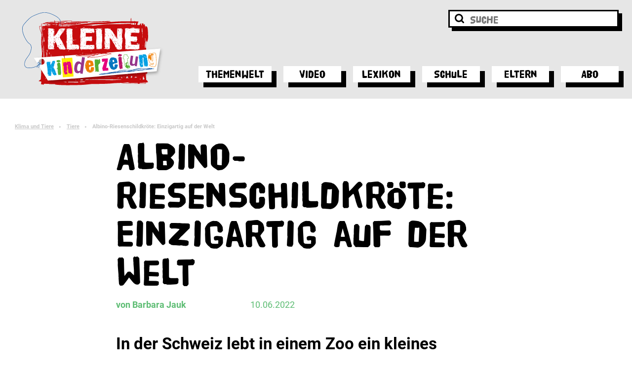

--- FILE ---
content_type: text/html; charset=UTF-8
request_url: https://kinderzeitung.kleinezeitung.at/albino-riesenschildkroete-einzigartig-auf-der-welt/
body_size: 21737
content:
<!doctype html>
<html lang="de">
<head>
  <meta charset="UTF-8">
  <meta name="viewport" content="width=device-width, initial-scale=1">
  <script>
    (function(w,d,s,l,i){w[l]=w[l]||[];w[l].push({'gtm.start':
        new Date().getTime(),event:'gtm.js'});var f=d.getElementsByTagName(s)[0],
      j=d.createElement(s),dl=l!='dataLayer'?'&l='+l:'';j.async=true;j.src=
      'https://www.googletagmanager.com/gtm.js?id='+i+dl;f.parentNode.insertBefore(j,f);
    })(window,document,'script','dataLayer','GTM-M895SQG');
  </script>
  <script src="https://www.google.com/recaptcha/api.js"></script>

  <meta name='robots' content='index, follow, max-image-preview:large, max-snippet:-1, max-video-preview:-1' />

	<!-- This site is optimized with the Yoast SEO plugin v26.7 - https://yoast.com/wordpress/plugins/seo/ -->
	<title>Albino-Riesenschildkröte: Einzigartig auf der Welt - Kleine Kinderzeitung</title>
<link data-rocket-prefetch href="https://static.chartbeat.com" rel="dns-prefetch">
<link data-rocket-prefetch href="https://sdk.privacy-center.org" rel="dns-prefetch">
<link data-rocket-prefetch href="https://www.gstatic.com" rel="dns-prefetch">
<link data-rocket-prefetch href="https://www.googletagmanager.com" rel="dns-prefetch">
<link data-rocket-prefetch href="https://www.google.com" rel="dns-prefetch"><link rel="preload" data-rocket-preload as="image" href="https://kinderzeitung.kleinezeitung.at/wp-content/uploads/2022/06/oeuf-et-tortue-albinos-1024x662.jpg" fetchpriority="high">
	<link rel="canonical" href="https://kinderzeitung.kleinezeitung.at/albino-riesenschildkroete-einzigartig-auf-der-welt/" />
	<meta property="og:locale" content="de_DE" />
	<meta property="og:type" content="article" />
	<meta property="og:title" content="Albino-Riesenschildkröte: Einzigartig auf der Welt - Kleine Kinderzeitung" />
	<meta property="og:description" content="In der Schweiz lebt in einem Zoo ein kleines Naturwunder. Was Albinos ausmacht." />
	<meta property="og:url" content="https://kinderzeitung.kleinezeitung.at/albino-riesenschildkroete-einzigartig-auf-der-welt/" />
	<meta property="og:site_name" content="Kleine Kinderzeitung" />
	<meta property="article:published_time" content="2022-06-10T04:00:52+00:00" />
	<meta property="og:image" content="https://kinderzeitung.kleinezeitung.at/wp-content/uploads/2022/06/oeuf-et-tortue-albinos.jpg" />
	<meta property="og:image:width" content="1024" />
	<meta property="og:image:height" content="682" />
	<meta property="og:image:type" content="image/jpeg" />
	<meta name="author" content="Barbara Jauk" />
	<meta name="twitter:card" content="summary_large_image" />
	<meta name="twitter:label1" content="Verfasst von" />
	<meta name="twitter:data1" content="Barbara Jauk" />
	<meta name="twitter:label2" content="Geschätzte Lesezeit" />
	<meta name="twitter:data2" content="2 Minuten" />
	<script type="application/ld+json" class="yoast-schema-graph">{"@context":"https://schema.org","@graph":[{"@type":"Article","@id":"https://kinderzeitung.kleinezeitung.at/albino-riesenschildkroete-einzigartig-auf-der-welt/#article","isPartOf":{"@id":"https://kinderzeitung.kleinezeitung.at/albino-riesenschildkroete-einzigartig-auf-der-welt/"},"author":{"name":"Barbara Jauk","@id":"https://kinderzeitung.kleinezeitung.at/#/schema/person/b0d3918282250ac895550908ecb80fc7"},"headline":"Albino-Riesenschildkröte: Einzigartig auf der Welt","datePublished":"2022-06-10T04:00:52+00:00","mainEntityOfPage":{"@id":"https://kinderzeitung.kleinezeitung.at/albino-riesenschildkroete-einzigartig-auf-der-welt/"},"wordCount":311,"commentCount":0,"image":{"@id":"https://kinderzeitung.kleinezeitung.at/albino-riesenschildkroete-einzigartig-auf-der-welt/#primaryimage"},"thumbnailUrl":"https://kinderzeitung.kleinezeitung.at/wp-content/uploads/2022/06/oeuf-et-tortue-albinos.jpg","keywords":["Albino","Schildkröten","Tiere","Zoo"],"articleSection":["Klima und Tiere","Neueste Beiträge","Themenwelt","Tiere"],"inLanguage":"de"},{"@type":"WebPage","@id":"https://kinderzeitung.kleinezeitung.at/albino-riesenschildkroete-einzigartig-auf-der-welt/","url":"https://kinderzeitung.kleinezeitung.at/albino-riesenschildkroete-einzigartig-auf-der-welt/","name":"Albino-Riesenschildkröte: Einzigartig auf der Welt - Kleine Kinderzeitung","isPartOf":{"@id":"https://kinderzeitung.kleinezeitung.at/#website"},"primaryImageOfPage":{"@id":"https://kinderzeitung.kleinezeitung.at/albino-riesenschildkroete-einzigartig-auf-der-welt/#primaryimage"},"image":{"@id":"https://kinderzeitung.kleinezeitung.at/albino-riesenschildkroete-einzigartig-auf-der-welt/#primaryimage"},"thumbnailUrl":"https://kinderzeitung.kleinezeitung.at/wp-content/uploads/2022/06/oeuf-et-tortue-albinos.jpg","datePublished":"2022-06-10T04:00:52+00:00","author":{"@id":"https://kinderzeitung.kleinezeitung.at/#/schema/person/b0d3918282250ac895550908ecb80fc7"},"breadcrumb":{"@id":"https://kinderzeitung.kleinezeitung.at/albino-riesenschildkroete-einzigartig-auf-der-welt/#breadcrumb"},"inLanguage":"de","potentialAction":[{"@type":"ReadAction","target":["https://kinderzeitung.kleinezeitung.at/albino-riesenschildkroete-einzigartig-auf-der-welt/"]}]},{"@type":"ImageObject","inLanguage":"de","@id":"https://kinderzeitung.kleinezeitung.at/albino-riesenschildkroete-einzigartig-auf-der-welt/#primaryimage","url":"https://kinderzeitung.kleinezeitung.at/wp-content/uploads/2022/06/oeuf-et-tortue-albinos.jpg","contentUrl":"https://kinderzeitung.kleinezeitung.at/wp-content/uploads/2022/06/oeuf-et-tortue-albinos.jpg","width":1024,"height":682},{"@type":"BreadcrumbList","@id":"https://kinderzeitung.kleinezeitung.at/albino-riesenschildkroete-einzigartig-auf-der-welt/#breadcrumb","itemListElement":[{"@type":"ListItem","position":1,"name":"Home","item":"https://kinderzeitung.kleinezeitung.at/"},{"@type":"ListItem","position":2,"name":"Albino-Riesenschildkröte: Einzigartig auf der Welt"}]},{"@type":"WebSite","@id":"https://kinderzeitung.kleinezeitung.at/#website","url":"https://kinderzeitung.kleinezeitung.at/","name":"Kleine Kinderzeitung","description":"Online","potentialAction":[{"@type":"SearchAction","target":{"@type":"EntryPoint","urlTemplate":"https://kinderzeitung.kleinezeitung.at/?s={search_term_string}"},"query-input":{"@type":"PropertyValueSpecification","valueRequired":true,"valueName":"search_term_string"}}],"inLanguage":"de"},{"@type":"Person","@id":"https://kinderzeitung.kleinezeitung.at/#/schema/person/b0d3918282250ac895550908ecb80fc7","name":"Barbara Jauk","image":{"@type":"ImageObject","inLanguage":"de","@id":"https://kinderzeitung.kleinezeitung.at/#/schema/person/image/","url":"https://secure.gravatar.com/avatar/8a2be1153b75c50c545cd2b2c330c49f1cc60d93a6d8639cac465ffc14e2680a?s=96&d=mm&r=g","contentUrl":"https://secure.gravatar.com/avatar/8a2be1153b75c50c545cd2b2c330c49f1cc60d93a6d8639cac465ffc14e2680a?s=96&d=mm&r=g","caption":"Barbara Jauk"},"url":"https://kinderzeitung.kleinezeitung.at/author/barbara-jauk/"}]}</script>
	<!-- / Yoast SEO plugin. -->



<link rel="alternate" type="application/rss+xml" title="Kleine Kinderzeitung &raquo; Feed" href="https://kinderzeitung.kleinezeitung.at/feed/" />
<link rel="alternate" title="oEmbed (JSON)" type="application/json+oembed" href="https://kinderzeitung.kleinezeitung.at/wp-json/oembed/1.0/embed?url=https%3A%2F%2Fkinderzeitung.kleinezeitung.at%2Falbino-riesenschildkroete-einzigartig-auf-der-welt%2F" />
<link rel="alternate" title="oEmbed (XML)" type="text/xml+oembed" href="https://kinderzeitung.kleinezeitung.at/wp-json/oembed/1.0/embed?url=https%3A%2F%2Fkinderzeitung.kleinezeitung.at%2Falbino-riesenschildkroete-einzigartig-auf-der-welt%2F&#038;format=xml" />
<style id='wp-img-auto-sizes-contain-inline-css' type='text/css'>
img:is([sizes=auto i],[sizes^="auto," i]){contain-intrinsic-size:3000px 1500px}
/*# sourceURL=wp-img-auto-sizes-contain-inline-css */
</style>
<style id='wp-emoji-styles-inline-css' type='text/css'>

	img.wp-smiley, img.emoji {
		display: inline !important;
		border: none !important;
		box-shadow: none !important;
		height: 1em !important;
		width: 1em !important;
		margin: 0 0.07em !important;
		vertical-align: -0.1em !important;
		background: none !important;
		padding: 0 !important;
	}
/*# sourceURL=wp-emoji-styles-inline-css */
</style>
<style id='wp-block-library-inline-css' type='text/css'>
:root{--wp-block-synced-color:#7a00df;--wp-block-synced-color--rgb:122,0,223;--wp-bound-block-color:var(--wp-block-synced-color);--wp-editor-canvas-background:#ddd;--wp-admin-theme-color:#007cba;--wp-admin-theme-color--rgb:0,124,186;--wp-admin-theme-color-darker-10:#006ba1;--wp-admin-theme-color-darker-10--rgb:0,107,160.5;--wp-admin-theme-color-darker-20:#005a87;--wp-admin-theme-color-darker-20--rgb:0,90,135;--wp-admin-border-width-focus:2px}@media (min-resolution:192dpi){:root{--wp-admin-border-width-focus:1.5px}}.wp-element-button{cursor:pointer}:root .has-very-light-gray-background-color{background-color:#eee}:root .has-very-dark-gray-background-color{background-color:#313131}:root .has-very-light-gray-color{color:#eee}:root .has-very-dark-gray-color{color:#313131}:root .has-vivid-green-cyan-to-vivid-cyan-blue-gradient-background{background:linear-gradient(135deg,#00d084,#0693e3)}:root .has-purple-crush-gradient-background{background:linear-gradient(135deg,#34e2e4,#4721fb 50%,#ab1dfe)}:root .has-hazy-dawn-gradient-background{background:linear-gradient(135deg,#faaca8,#dad0ec)}:root .has-subdued-olive-gradient-background{background:linear-gradient(135deg,#fafae1,#67a671)}:root .has-atomic-cream-gradient-background{background:linear-gradient(135deg,#fdd79a,#004a59)}:root .has-nightshade-gradient-background{background:linear-gradient(135deg,#330968,#31cdcf)}:root .has-midnight-gradient-background{background:linear-gradient(135deg,#020381,#2874fc)}:root{--wp--preset--font-size--normal:16px;--wp--preset--font-size--huge:42px}.has-regular-font-size{font-size:1em}.has-larger-font-size{font-size:2.625em}.has-normal-font-size{font-size:var(--wp--preset--font-size--normal)}.has-huge-font-size{font-size:var(--wp--preset--font-size--huge)}.has-text-align-center{text-align:center}.has-text-align-left{text-align:left}.has-text-align-right{text-align:right}.has-fit-text{white-space:nowrap!important}#end-resizable-editor-section{display:none}.aligncenter{clear:both}.items-justified-left{justify-content:flex-start}.items-justified-center{justify-content:center}.items-justified-right{justify-content:flex-end}.items-justified-space-between{justify-content:space-between}.screen-reader-text{border:0;clip-path:inset(50%);height:1px;margin:-1px;overflow:hidden;padding:0;position:absolute;width:1px;word-wrap:normal!important}.screen-reader-text:focus{background-color:#ddd;clip-path:none;color:#444;display:block;font-size:1em;height:auto;left:5px;line-height:normal;padding:15px 23px 14px;text-decoration:none;top:5px;width:auto;z-index:100000}html :where(.has-border-color){border-style:solid}html :where([style*=border-top-color]){border-top-style:solid}html :where([style*=border-right-color]){border-right-style:solid}html :where([style*=border-bottom-color]){border-bottom-style:solid}html :where([style*=border-left-color]){border-left-style:solid}html :where([style*=border-width]){border-style:solid}html :where([style*=border-top-width]){border-top-style:solid}html :where([style*=border-right-width]){border-right-style:solid}html :where([style*=border-bottom-width]){border-bottom-style:solid}html :where([style*=border-left-width]){border-left-style:solid}html :where(img[class*=wp-image-]){height:auto;max-width:100%}:where(figure){margin:0 0 1em}html :where(.is-position-sticky){--wp-admin--admin-bar--position-offset:var(--wp-admin--admin-bar--height,0px)}@media screen and (max-width:600px){html :where(.is-position-sticky){--wp-admin--admin-bar--position-offset:0px}}

/*# sourceURL=wp-block-library-inline-css */
</style><style id='global-styles-inline-css' type='text/css'>
:root{--wp--preset--aspect-ratio--square: 1;--wp--preset--aspect-ratio--4-3: 4/3;--wp--preset--aspect-ratio--3-4: 3/4;--wp--preset--aspect-ratio--3-2: 3/2;--wp--preset--aspect-ratio--2-3: 2/3;--wp--preset--aspect-ratio--16-9: 16/9;--wp--preset--aspect-ratio--9-16: 9/16;--wp--preset--color--black: #000000;--wp--preset--color--cyan-bluish-gray: #abb8c3;--wp--preset--color--white: #ffffff;--wp--preset--color--pale-pink: #f78da7;--wp--preset--color--vivid-red: #cf2e2e;--wp--preset--color--luminous-vivid-orange: #ff6900;--wp--preset--color--luminous-vivid-amber: #fcb900;--wp--preset--color--light-green-cyan: #7bdcb5;--wp--preset--color--vivid-green-cyan: #00d084;--wp--preset--color--pale-cyan-blue: #8ed1fc;--wp--preset--color--vivid-cyan-blue: #0693e3;--wp--preset--color--vivid-purple: #9b51e0;--wp--preset--gradient--vivid-cyan-blue-to-vivid-purple: linear-gradient(135deg,rgb(6,147,227) 0%,rgb(155,81,224) 100%);--wp--preset--gradient--light-green-cyan-to-vivid-green-cyan: linear-gradient(135deg,rgb(122,220,180) 0%,rgb(0,208,130) 100%);--wp--preset--gradient--luminous-vivid-amber-to-luminous-vivid-orange: linear-gradient(135deg,rgb(252,185,0) 0%,rgb(255,105,0) 100%);--wp--preset--gradient--luminous-vivid-orange-to-vivid-red: linear-gradient(135deg,rgb(255,105,0) 0%,rgb(207,46,46) 100%);--wp--preset--gradient--very-light-gray-to-cyan-bluish-gray: linear-gradient(135deg,rgb(238,238,238) 0%,rgb(169,184,195) 100%);--wp--preset--gradient--cool-to-warm-spectrum: linear-gradient(135deg,rgb(74,234,220) 0%,rgb(151,120,209) 20%,rgb(207,42,186) 40%,rgb(238,44,130) 60%,rgb(251,105,98) 80%,rgb(254,248,76) 100%);--wp--preset--gradient--blush-light-purple: linear-gradient(135deg,rgb(255,206,236) 0%,rgb(152,150,240) 100%);--wp--preset--gradient--blush-bordeaux: linear-gradient(135deg,rgb(254,205,165) 0%,rgb(254,45,45) 50%,rgb(107,0,62) 100%);--wp--preset--gradient--luminous-dusk: linear-gradient(135deg,rgb(255,203,112) 0%,rgb(199,81,192) 50%,rgb(65,88,208) 100%);--wp--preset--gradient--pale-ocean: linear-gradient(135deg,rgb(255,245,203) 0%,rgb(182,227,212) 50%,rgb(51,167,181) 100%);--wp--preset--gradient--electric-grass: linear-gradient(135deg,rgb(202,248,128) 0%,rgb(113,206,126) 100%);--wp--preset--gradient--midnight: linear-gradient(135deg,rgb(2,3,129) 0%,rgb(40,116,252) 100%);--wp--preset--font-size--small: 13px;--wp--preset--font-size--medium: 20px;--wp--preset--font-size--large: 36px;--wp--preset--font-size--x-large: 42px;--wp--preset--spacing--20: 0.44rem;--wp--preset--spacing--30: 0.67rem;--wp--preset--spacing--40: 1rem;--wp--preset--spacing--50: 1.5rem;--wp--preset--spacing--60: 2.25rem;--wp--preset--spacing--70: 3.38rem;--wp--preset--spacing--80: 5.06rem;--wp--preset--shadow--natural: 6px 6px 9px rgba(0, 0, 0, 0.2);--wp--preset--shadow--deep: 12px 12px 50px rgba(0, 0, 0, 0.4);--wp--preset--shadow--sharp: 6px 6px 0px rgba(0, 0, 0, 0.2);--wp--preset--shadow--outlined: 6px 6px 0px -3px rgb(255, 255, 255), 6px 6px rgb(0, 0, 0);--wp--preset--shadow--crisp: 6px 6px 0px rgb(0, 0, 0);}:where(.is-layout-flex){gap: 0.5em;}:where(.is-layout-grid){gap: 0.5em;}body .is-layout-flex{display: flex;}.is-layout-flex{flex-wrap: wrap;align-items: center;}.is-layout-flex > :is(*, div){margin: 0;}body .is-layout-grid{display: grid;}.is-layout-grid > :is(*, div){margin: 0;}:where(.wp-block-columns.is-layout-flex){gap: 2em;}:where(.wp-block-columns.is-layout-grid){gap: 2em;}:where(.wp-block-post-template.is-layout-flex){gap: 1.25em;}:where(.wp-block-post-template.is-layout-grid){gap: 1.25em;}.has-black-color{color: var(--wp--preset--color--black) !important;}.has-cyan-bluish-gray-color{color: var(--wp--preset--color--cyan-bluish-gray) !important;}.has-white-color{color: var(--wp--preset--color--white) !important;}.has-pale-pink-color{color: var(--wp--preset--color--pale-pink) !important;}.has-vivid-red-color{color: var(--wp--preset--color--vivid-red) !important;}.has-luminous-vivid-orange-color{color: var(--wp--preset--color--luminous-vivid-orange) !important;}.has-luminous-vivid-amber-color{color: var(--wp--preset--color--luminous-vivid-amber) !important;}.has-light-green-cyan-color{color: var(--wp--preset--color--light-green-cyan) !important;}.has-vivid-green-cyan-color{color: var(--wp--preset--color--vivid-green-cyan) !important;}.has-pale-cyan-blue-color{color: var(--wp--preset--color--pale-cyan-blue) !important;}.has-vivid-cyan-blue-color{color: var(--wp--preset--color--vivid-cyan-blue) !important;}.has-vivid-purple-color{color: var(--wp--preset--color--vivid-purple) !important;}.has-black-background-color{background-color: var(--wp--preset--color--black) !important;}.has-cyan-bluish-gray-background-color{background-color: var(--wp--preset--color--cyan-bluish-gray) !important;}.has-white-background-color{background-color: var(--wp--preset--color--white) !important;}.has-pale-pink-background-color{background-color: var(--wp--preset--color--pale-pink) !important;}.has-vivid-red-background-color{background-color: var(--wp--preset--color--vivid-red) !important;}.has-luminous-vivid-orange-background-color{background-color: var(--wp--preset--color--luminous-vivid-orange) !important;}.has-luminous-vivid-amber-background-color{background-color: var(--wp--preset--color--luminous-vivid-amber) !important;}.has-light-green-cyan-background-color{background-color: var(--wp--preset--color--light-green-cyan) !important;}.has-vivid-green-cyan-background-color{background-color: var(--wp--preset--color--vivid-green-cyan) !important;}.has-pale-cyan-blue-background-color{background-color: var(--wp--preset--color--pale-cyan-blue) !important;}.has-vivid-cyan-blue-background-color{background-color: var(--wp--preset--color--vivid-cyan-blue) !important;}.has-vivid-purple-background-color{background-color: var(--wp--preset--color--vivid-purple) !important;}.has-black-border-color{border-color: var(--wp--preset--color--black) !important;}.has-cyan-bluish-gray-border-color{border-color: var(--wp--preset--color--cyan-bluish-gray) !important;}.has-white-border-color{border-color: var(--wp--preset--color--white) !important;}.has-pale-pink-border-color{border-color: var(--wp--preset--color--pale-pink) !important;}.has-vivid-red-border-color{border-color: var(--wp--preset--color--vivid-red) !important;}.has-luminous-vivid-orange-border-color{border-color: var(--wp--preset--color--luminous-vivid-orange) !important;}.has-luminous-vivid-amber-border-color{border-color: var(--wp--preset--color--luminous-vivid-amber) !important;}.has-light-green-cyan-border-color{border-color: var(--wp--preset--color--light-green-cyan) !important;}.has-vivid-green-cyan-border-color{border-color: var(--wp--preset--color--vivid-green-cyan) !important;}.has-pale-cyan-blue-border-color{border-color: var(--wp--preset--color--pale-cyan-blue) !important;}.has-vivid-cyan-blue-border-color{border-color: var(--wp--preset--color--vivid-cyan-blue) !important;}.has-vivid-purple-border-color{border-color: var(--wp--preset--color--vivid-purple) !important;}.has-vivid-cyan-blue-to-vivid-purple-gradient-background{background: var(--wp--preset--gradient--vivid-cyan-blue-to-vivid-purple) !important;}.has-light-green-cyan-to-vivid-green-cyan-gradient-background{background: var(--wp--preset--gradient--light-green-cyan-to-vivid-green-cyan) !important;}.has-luminous-vivid-amber-to-luminous-vivid-orange-gradient-background{background: var(--wp--preset--gradient--luminous-vivid-amber-to-luminous-vivid-orange) !important;}.has-luminous-vivid-orange-to-vivid-red-gradient-background{background: var(--wp--preset--gradient--luminous-vivid-orange-to-vivid-red) !important;}.has-very-light-gray-to-cyan-bluish-gray-gradient-background{background: var(--wp--preset--gradient--very-light-gray-to-cyan-bluish-gray) !important;}.has-cool-to-warm-spectrum-gradient-background{background: var(--wp--preset--gradient--cool-to-warm-spectrum) !important;}.has-blush-light-purple-gradient-background{background: var(--wp--preset--gradient--blush-light-purple) !important;}.has-blush-bordeaux-gradient-background{background: var(--wp--preset--gradient--blush-bordeaux) !important;}.has-luminous-dusk-gradient-background{background: var(--wp--preset--gradient--luminous-dusk) !important;}.has-pale-ocean-gradient-background{background: var(--wp--preset--gradient--pale-ocean) !important;}.has-electric-grass-gradient-background{background: var(--wp--preset--gradient--electric-grass) !important;}.has-midnight-gradient-background{background: var(--wp--preset--gradient--midnight) !important;}.has-small-font-size{font-size: var(--wp--preset--font-size--small) !important;}.has-medium-font-size{font-size: var(--wp--preset--font-size--medium) !important;}.has-large-font-size{font-size: var(--wp--preset--font-size--large) !important;}.has-x-large-font-size{font-size: var(--wp--preset--font-size--x-large) !important;}
/*# sourceURL=global-styles-inline-css */
</style>

<style id='classic-theme-styles-inline-css' type='text/css'>
/*! This file is auto-generated */
.wp-block-button__link{color:#fff;background-color:#32373c;border-radius:9999px;box-shadow:none;text-decoration:none;padding:calc(.667em + 2px) calc(1.333em + 2px);font-size:1.125em}.wp-block-file__button{background:#32373c;color:#fff;text-decoration:none}
/*# sourceURL=/wp-includes/css/classic-themes.min.css */
</style>
<link rel='stylesheet' id='wp-components-css' href='https://kinderzeitung.kleinezeitung.at/wp-includes/css/dist/components/style.min.css?ver=6.9' type='text/css' media='all' />
<link rel='stylesheet' id='wp-preferences-css' href='https://kinderzeitung.kleinezeitung.at/wp-includes/css/dist/preferences/style.min.css?ver=6.9' type='text/css' media='all' />
<link rel='stylesheet' id='wp-block-editor-css' href='https://kinderzeitung.kleinezeitung.at/wp-includes/css/dist/block-editor/style.min.css?ver=6.9' type='text/css' media='all' />
<link data-minify="1" rel='stylesheet' id='popup-maker-block-library-style-css' href='https://kinderzeitung.kleinezeitung.at/wp-content/cache/min/1/wp-content/plugins/popup-maker/dist/packages/block-library-style.css?ver=1765873692' type='text/css' media='all' />
<link data-minify="1" rel='stylesheet' id='animate-css' href='https://kinderzeitung.kleinezeitung.at/wp-content/cache/min/1/wp-content/plugins/wp-quiz/assets/frontend/css/animate.css?ver=1765873692' type='text/css' media='all' />
<link data-minify="1" rel='stylesheet' id='wp-quiz-css' href='https://kinderzeitung.kleinezeitung.at/wp-content/cache/min/1/wp-content/plugins/wp-quiz/assets/frontend/css/wp-quiz.css?ver=1765873692' type='text/css' media='all' />
<link data-minify="1" rel='stylesheet' id='yop-public-css' href='https://kinderzeitung.kleinezeitung.at/wp-content/cache/min/1/wp-content/plugins/yop-poll/public/assets/css/yop-poll-public-6.5.39.css?ver=1765873692' type='text/css' media='all' />
<link data-minify="1" rel='stylesheet' id='swiper-style-css' href='https://kinderzeitung.kleinezeitung.at/wp-content/cache/min/1/wp-content/themes/theme/assets/css/swiper-bundle.min.css?ver=1765873692' type='text/css' media='all' />
<link data-minify="1" rel='stylesheet' id='kiz-style-css' href='https://kinderzeitung.kleinezeitung.at/wp-content/cache/min/1/wp-content/themes/theme/style.css?ver=1765873692' type='text/css' media='all' />
<link data-minify="1" rel='stylesheet' id='dflip-style-css' href='https://kinderzeitung.kleinezeitung.at/wp-content/cache/min/1/wp-content/plugins/3d-flipbook-dflip-lite/assets/css/dflip.min.css?ver=1765873692' type='text/css' media='all' />
<link data-minify="1" rel='stylesheet' id='js_composer_front-css' href='https://kinderzeitung.kleinezeitung.at/wp-content/cache/min/1/wp-content/uploads/js_composer/js_composer_front_custom.css?ver=1765873692' type='text/css' media='all' />
<script type="text/javascript" src="https://kinderzeitung.kleinezeitung.at/wp-includes/js/jquery/jquery.min.js?ver=3.7.1" id="jquery-core-js"></script>
<script type="text/javascript" src="https://kinderzeitung.kleinezeitung.at/wp-includes/js/jquery/jquery-migrate.min.js?ver=3.4.1" id="jquery-migrate-js"></script>
<script type="text/javascript" id="yop-public-js-extra">
/* <![CDATA[ */
var objectL10n = {"yopPollParams":{"urlParams":{"ajax":"https://kinderzeitung.kleinezeitung.at/wp-admin/admin-ajax.php","wpLogin":"https://kinderzeitung.kleinezeitung.at/wp-login.php?redirect_to=https%3A%2F%2Fkinderzeitung.kleinezeitung.at%2Fwp-admin%2Fadmin-ajax.php%3Faction%3Dyop_poll_record_wordpress_vote"},"apiParams":{"reCaptcha":{"siteKey":""},"reCaptchaV2Invisible":{"siteKey":""},"reCaptchaV3":{"siteKey":""},"hCaptcha":{"siteKey":""},"cloudflareTurnstile":{"siteKey":""}},"captchaParams":{"imgPath":"https://kinderzeitung.kleinezeitung.at/wp-content/plugins/yop-poll/public/assets/img/","url":"https://kinderzeitung.kleinezeitung.at/wp-content/plugins/yop-poll/app.php","accessibilityAlt":"Sound icon","accessibilityTitle":"Accessibility option: listen to a question and answer it!","accessibilityDescription":"Type below the \u003Cstrong\u003Eanswer\u003C/strong\u003E to what you hear. Numbers or words:","explanation":"Click or touch the \u003Cstrong\u003EANSWER\u003C/strong\u003E","refreshAlt":"Refresh/reload icon","refreshTitle":"Refresh/reload: get new images and accessibility option!"},"voteParams":{"invalidPoll":"Invalid Poll","noAnswersSelected":"No answer selected","minAnswersRequired":"At least {min_answers_allowed} answer(s) required","maxAnswersRequired":"A max of {max_answers_allowed} answer(s) accepted","noAnswerForOther":"No other answer entered","noValueForCustomField":"{custom_field_name} is required","tooManyCharsForCustomField":"Text for {custom_field_name} is too long","consentNotChecked":"You must agree to our terms and conditions","noCaptchaSelected":"Captcha is required","thankYou":"Thank you for your vote"},"resultsParams":{"singleVote":"vote","multipleVotes":"votes","singleAnswer":"answer","multipleAnswers":"answers"}}};
//# sourceURL=yop-public-js-extra
/* ]]> */
</script>
<script type="text/javascript" src="https://kinderzeitung.kleinezeitung.at/wp-content/plugins/yop-poll/public/assets/js/yop-poll-public-6.5.39.min.js?ver=6.9" id="yop-public-js"></script>
<script></script><link rel="https://api.w.org/" href="https://kinderzeitung.kleinezeitung.at/wp-json/" /><link rel="alternate" title="JSON" type="application/json" href="https://kinderzeitung.kleinezeitung.at/wp-json/wp/v2/posts/20312" /><link rel="EditURI" type="application/rsd+xml" title="RSD" href="https://kinderzeitung.kleinezeitung.at/xmlrpc.php?rsd" />
<meta name="generator" content="WordPress 6.9" />
<link rel='shortlink' href='https://kinderzeitung.kleinezeitung.at/?p=20312' />
<meta name="generator" content="Powered by WPBakery Page Builder - drag and drop page builder for WordPress."/>
<link rel="icon" href="https://kinderzeitung.kleinezeitung.at/wp-content/uploads/2020/12/cropped-2862-2011-kiz-favicon-32x32.png" sizes="32x32" />
<link rel="icon" href="https://kinderzeitung.kleinezeitung.at/wp-content/uploads/2020/12/cropped-2862-2011-kiz-favicon-192x192.png" sizes="192x192" />
<link rel="apple-touch-icon" href="https://kinderzeitung.kleinezeitung.at/wp-content/uploads/2020/12/cropped-2862-2011-kiz-favicon-180x180.png" />
<meta name="msapplication-TileImage" content="https://kinderzeitung.kleinezeitung.at/wp-content/uploads/2020/12/cropped-2862-2011-kiz-favicon-270x270.png" />
		<style type="text/css" id="wp-custom-css">
			.c-cta--bigger-image .c-cta__image img {
	height: 200px;
	width: auto;
}

.c-cta--bigger-image .c-cta__image {
	max-width: none;
	bottom: 50%;
	margin-bottom: -100px;
}

@media screen and (max-width: 900px) {
	.c-cta--bigger-image .c-cta__image {
		bottom: 0;
		margin-bottom: 0;
	}
	.c-cta--bigger-image .c-cta__image img {
	height: 150px;
	width: auto;
}
}		</style>
		<noscript><style> .wpb_animate_when_almost_visible { opacity: 1; }</style></noscript>
  <script>
    window.didomiConfig = {
      cookies: {
        local: {
          customDomain: 'kinderzeitung.kleinezeitung.at'
        },
        didomiTokenCookieName: 'ki_didomi_token',
        iabCookieName: 'ki_euconsent-v2',
        didomiConsentStringCookieName: 'ki_didomi_dcs'
      }
    }
  </script>
<style id="rocket-lazyrender-inline-css">[data-wpr-lazyrender] {content-visibility: auto;}</style><meta name="generator" content="WP Rocket 3.20.3" data-wpr-features="wpr_minify_js wpr_preconnect_external_domains wpr_automatic_lazy_rendering wpr_oci wpr_minify_css wpr_preload_links wpr_desktop" /></head>

<body class="wp-singular post-template-default single single-post postid-20312 single-format-standard wp-theme-theme wpb-js-composer js-comp-ver-8.7.2 vc_responsive">
<div  id="page" class="c-main-site">
  <header  class="c-main-header">
    <div  class="c-main-header__logo">
    </div>

    <div  class="l-container">
    <div class="c-main-navigation">
                  <a class="c-main-navigation__logo-container" href="https://kinderzeitung.kleinezeitung.at"><img class="c-main-navigation__logo" src="https://kinderzeitung.kleinezeitung.at/wp-content/uploads/2020/12/kiz-logo-1000x1000px.svg"></a>
        <div class="c-main-navigation__menu-container">
          <div class="c-main-navigation__menu-search">
            <form method="get" class="c-main-navigation__search-form" action="/">
              <button class="c-main-navigation__search-form-button">
                <img class="c-main-navigation__menu-search-icon" src="https://kinderzeitung.kleinezeitung.at/wp-content/themes/theme/assets/img/lupe-suche.svg">
              </button>
              <input class="c-main-navigation__search-input" placeholder="SUCHE" name="s" value="">
              <div class="c-main-navigation__search-bg"></div>
            </form>
          </div>

					<div class="c-main-navigation__menu-wrapper"><ul id="primary-menu" class="c-main-navigation__menu"><li id="menu-item-44" class="menu-item menu-item-type-post_type menu-item-object-page menu-item-has-children menu-item-44"><a href="https://kinderzeitung.kleinezeitung.at/themenwelt/" data-megamenu-id="21705">Themenwelt</a>
<ul class="c-main-navigation__sub-menu">
	<li id="menu-item-49" class="menu-item menu-item-type-post_type menu-item-object-page menu-item-49"><a href="https://kinderzeitung.kleinezeitung.at/themenwelt/aus-aller-welt/">Aus aller Welt</a></li>
	<li id="menu-item-17184" class="menu-item menu-item-type-post_type menu-item-object-page menu-item-17184"><a href="https://kinderzeitung.kleinezeitung.at/themenwelt/krieg-in-der-ukraine/">Krieg in der Ukraine</a></li>
	<li id="menu-item-16131" class="menu-item menu-item-type-post_type menu-item-object-page menu-item-16131"><a href="https://kinderzeitung.kleinezeitung.at/themenwelt/sicher-im-netz/">Sicher im Netz</a></li>
	<li id="menu-item-158" class="menu-item menu-item-type-post_type menu-item-object-page menu-item-158"><a href="https://kinderzeitung.kleinezeitung.at/themenwelt/corona/">Corona</a></li>
	<li id="menu-item-48" class="menu-item menu-item-type-post_type menu-item-object-page menu-item-48"><a href="https://kinderzeitung.kleinezeitung.at/themenwelt/klima-und-tiere/">Klima &#038; Tiere</a></li>
	<li id="menu-item-19647" class="menu-item menu-item-type-post_type menu-item-object-page menu-item-19647"><a href="https://kinderzeitung.kleinezeitung.at/themenwelt/tier-lexikon/">Tier-Lexikon</a></li>
	<li id="menu-item-46" class="menu-item menu-item-type-post_type menu-item-object-page menu-item-46"><a href="https://kinderzeitung.kleinezeitung.at/themenwelt/wissen/">Wissen</a></li>
	<li id="menu-item-47" class="menu-item menu-item-type-post_type menu-item-object-page menu-item-47"><a href="https://kinderzeitung.kleinezeitung.at/themenwelt/freizeit-und-sport/">Freizeit &#038; Sport</a></li>
	<li id="menu-item-45" class="menu-item menu-item-type-post_type menu-item-object-page menu-item-45"><a href="https://kinderzeitung.kleinezeitung.at/themenwelt/mach-mit/">Mach mit</a></li>
	<li id="menu-item-658" class="menu-item menu-item-type-custom menu-item-object-custom menu-item-658"><a href="https://kinderzeitung.kleinezeitung.at/themenwelt/lerntipps/">Lerntipps</a></li>
	<li id="menu-item-340" class="menu-item menu-item-type-post_type menu-item-object-page menu-item-340"><a href="https://kinderzeitung.kleinezeitung.at/zeitvertreib/">Zeitvertreib</a></li>
	<li id="menu-item-9565" class="menu-item menu-item-type-post_type menu-item-object-page menu-item-9565"><a href="https://kinderzeitung.kleinezeitung.at/lesen/">Lesen</a></li>
	<li id="menu-item-9567" class="menu-item menu-item-type-post_type menu-item-object-page menu-item-9567"><a href="https://kinderzeitung.kleinezeitung.at/stargefluester/">Stargeflüster</a></li>
	<li id="menu-item-19653" class="menu-item menu-item-type-post_type menu-item-object-page menu-item-19653"><a href="https://kinderzeitung.kleinezeitung.at/gewinnspiele/">Gewinnspiele</a></li>
</ul>
</li>
<li id="menu-item-21759" class="menu-item menu-item-type-post_type menu-item-object-page menu-item-21759"><a href="https://kinderzeitung.kleinezeitung.at/video/">Video</a></li>
<li id="menu-item-29" class="menu-item menu-item-type-post_type menu-item-object-page menu-item-29"><a href="https://kinderzeitung.kleinezeitung.at/lexikon/">Lexikon</a></li>
<li id="menu-item-28" class="menu-item menu-item-type-post_type menu-item-object-page menu-item-28"><a href="https://kinderzeitung.kleinezeitung.at/schule/">Schule</a></li>
<li id="menu-item-864" class="menu-item menu-item-type-post_type menu-item-object-page menu-item-has-children menu-item-864"><a href="https://kinderzeitung.kleinezeitung.at/elternbereich/" data-megamenu-id="21720">Eltern</a>
<ul class="c-main-navigation__sub-menu">
	<li id="menu-item-17399" class="menu-item menu-item-type-post_type menu-item-object-page menu-item-17399"><a href="https://kinderzeitung.kleinezeitung.at/wissen-fuer-eltern/">Wissen für Eltern</a></li>
	<li id="menu-item-10340" class="menu-item menu-item-type-post_type menu-item-object-page menu-item-10340"><a href="https://kinderzeitung.kleinezeitung.at/newsletter-familiensache/">Newsletter Familiensache</a></li>
</ul>
</li>
<li id="menu-item-6949" class="menu-item menu-item-type-post_type menu-item-object-page menu-item-6949"><a href="https://kinderzeitung.kleinezeitung.at/abo/">Abo</a></li>
</ul></div>        </div>

        <div class="c-main-navigation__menu-toggle js-main-navigation__menu-toggle">
          <div class="c-main-navigation__menu-toggle-stripe">
          </div>
          <div class="c-main-navigation__menu-toggle-text">
						Menü          </div>
        </div>
      </div>
    </div>
  </header>

  
<div  class="c-megamenu js-megamenu">
  <div  class="c-megamenu__container l-container">
    <div class="c-megamenu__inner">
                  <div class="c-megamenu__elem" data-megamenu-id="21705">
              <div class="l-row">
                                  <div class="l-col l-col-42 l-col-offset-6  l-col-offset-xl-no">
                      <div class="c-megamenu-menu">
    <ul class="c-megamenu-menu__inner">
              <li class="c-megamenu-menu__item  has-icon ">
                      <div class="c-megamenu-menu__icon-col">
              <img width="787" height="787" src="https://kinderzeitung.kleinezeitung.at/wp-content/uploads/2022/08/aktuell.png" class="c-megamenu-menu__icon" alt="" decoding="async" fetchpriority="high" srcset="https://kinderzeitung.kleinezeitung.at/wp-content/uploads/2022/08/aktuell.png 787w, https://kinderzeitung.kleinezeitung.at/wp-content/uploads/2022/08/aktuell-300x300.png 300w, https://kinderzeitung.kleinezeitung.at/wp-content/uploads/2022/08/aktuell-150x150.png 150w, https://kinderzeitung.kleinezeitung.at/wp-content/uploads/2022/08/aktuell-768x768.png 768w, https://kinderzeitung.kleinezeitung.at/wp-content/uploads/2022/08/aktuell-360x360.png 360w" sizes="(max-width: 787px) 100vw, 787px" />            </div>
            <div class="c-megamenu-menu__content-col">
          
          <div class="c-megamenu-menu__item-heading-holder">

                          <a href="https://kinderzeitung.kleinezeitung.at/themenwelt/aktuell/" class="c-megamenu-menu__item-heading c-megamenu-menu__item-link "
                style="background-image: linear-gradient(to left, #cd1719, #cd1719);"              >Aktuell              </a>
            
                      </div>

                                      <div class="c-megamenu-menu__sub no-heading">
                  <ul class="c-megamenu-menu__sub-inner">
                                          <li class="c-megamenu-menu__sub-item">
                        <a href="https://kinderzeitung.kleinezeitung.at/themenwelt/aus-aller-welt/" class="c-megamenu-menu__sub-item-link"
                          style="background-image: linear-gradient(to left, #cd1719, #cd1719);"                        >Aus aller Welt</a>
                      </li>
                                          <li class="c-megamenu-menu__sub-item">
                        <a href="https://kinderzeitung.kleinezeitung.at/neueste-beitraege/" class="c-megamenu-menu__sub-item-link"
                          style="background-image: linear-gradient(to left, #cd1719, #cd1719);"                        >Neueste Beiträge</a>
                      </li>
                                          <li class="c-megamenu-menu__sub-item">
                        <a href="https://kinderzeitung.kleinezeitung.at/themenwelt/wissen/" class="c-megamenu-menu__sub-item-link"
                          style="background-image: linear-gradient(to left, #cd1719, #cd1719);"                        >Wissen</a>
                      </li>
                                          <li class="c-megamenu-menu__sub-item">
                        <a href="https://kinderzeitung.kleinezeitung.at/stargefluester/" class="c-megamenu-menu__sub-item-link"
                          style="background-image: linear-gradient(to left, #cd1719, #cd1719);"                        >Stargeflüster</a>
                      </li>
                                      </ul>
                </div>
                        
                      </div>
                  </li>
              <li class="c-megamenu-menu__item  has-icon ">
                      <div class="c-megamenu-menu__icon-col">
              <img width="787" height="787" src="https://kinderzeitung.kleinezeitung.at/wp-content/uploads/2022/08/natur-umwelt.png" class="c-megamenu-menu__icon" alt="Natur &amp; Umwelt" decoding="async" srcset="https://kinderzeitung.kleinezeitung.at/wp-content/uploads/2022/08/natur-umwelt.png 787w, https://kinderzeitung.kleinezeitung.at/wp-content/uploads/2022/08/natur-umwelt-300x300.png 300w, https://kinderzeitung.kleinezeitung.at/wp-content/uploads/2022/08/natur-umwelt-150x150.png 150w, https://kinderzeitung.kleinezeitung.at/wp-content/uploads/2022/08/natur-umwelt-768x768.png 768w, https://kinderzeitung.kleinezeitung.at/wp-content/uploads/2022/08/natur-umwelt-360x360.png 360w" sizes="(max-width: 787px) 100vw, 787px" />            </div>
            <div class="c-megamenu-menu__content-col">
          
          <div class="c-megamenu-menu__item-heading-holder">

                          <a href="https://kinderzeitung.kleinezeitung.at/themenwelt/natur-umwelt/" class="c-megamenu-menu__item-heading c-megamenu-menu__item-link "
                style="background-image: linear-gradient(to left, #f59c2d, #f59c2d);"              >Natur & Umwelt              </a>
            
                      </div>

                                      <div class="c-megamenu-menu__sub no-heading">
                  <ul class="c-megamenu-menu__sub-inner">
                                          <li class="c-megamenu-menu__sub-item">
                        <a href="https://kinderzeitung.kleinezeitung.at/themenwelt/klima-und-tiere/tiere/" class="c-megamenu-menu__sub-item-link"
                          style="background-image: linear-gradient(to left, #f59c2d, #f59c2d);"                        >Tiere</a>
                      </li>
                                          <li class="c-megamenu-menu__sub-item">
                        <a href="https://kinderzeitung.kleinezeitung.at/themenwelt/natur-umwelt/" class="c-megamenu-menu__sub-item-link"
                          style="background-image: linear-gradient(to left, #f59c2d, #f59c2d);"                        >Natur & Umwelt</a>
                      </li>
                                          <li class="c-megamenu-menu__sub-item">
                        <a href="https://kinderzeitung.kleinezeitung.at/themenwelt/klima-und-tiere/" class="c-megamenu-menu__sub-item-link"
                          style="background-image: linear-gradient(to left, #f59c2d, #f59c2d);"                        >Klima und Tiere</a>
                      </li>
                                      </ul>
                </div>
                        
                      </div>
                  </li>
              <li class="c-megamenu-menu__item  has-icon ">
                      <div class="c-megamenu-menu__icon-col">
              <img width="787" height="787" src="https://kinderzeitung.kleinezeitung.at/wp-content/uploads/2022/08/frezeit-sport.png" class="c-megamenu-menu__icon" alt="Freizeit &amp; Sport" decoding="async" srcset="https://kinderzeitung.kleinezeitung.at/wp-content/uploads/2022/08/frezeit-sport.png 787w, https://kinderzeitung.kleinezeitung.at/wp-content/uploads/2022/08/frezeit-sport-300x300.png 300w, https://kinderzeitung.kleinezeitung.at/wp-content/uploads/2022/08/frezeit-sport-150x150.png 150w, https://kinderzeitung.kleinezeitung.at/wp-content/uploads/2022/08/frezeit-sport-768x768.png 768w, https://kinderzeitung.kleinezeitung.at/wp-content/uploads/2022/08/frezeit-sport-360x360.png 360w" sizes="(max-width: 787px) 100vw, 787px" />            </div>
            <div class="c-megamenu-menu__content-col">
          
          <div class="c-megamenu-menu__item-heading-holder">

                          <a href="https://kinderzeitung.kleinezeitung.at/themenwelt/freizeit-und-sport/" class="c-megamenu-menu__item-heading c-megamenu-menu__item-link "
                style="background-image: linear-gradient(to left, #b5c8e8, #b5c8e8);"              >Freizeit und Sport              </a>
            
                      </div>

                                      <div class="c-megamenu-menu__sub no-heading">
                  <ul class="c-megamenu-menu__sub-inner">
                                          <li class="c-megamenu-menu__sub-item">
                        <a href="https://kinderzeitung.kleinezeitung.at/themenwelt/freizeit-und-sport/sport/" class="c-megamenu-menu__sub-item-link"
                          style="background-image: linear-gradient(to left, #b5c8e8, #b5c8e8);"                        >Sport</a>
                      </li>
                                          <li class="c-megamenu-menu__sub-item">
                        <a href="https://kinderzeitung.kleinezeitung.at/themenwelt/mach-mit/" class="c-megamenu-menu__sub-item-link"
                          style="background-image: linear-gradient(to left, #b5c8e8, #b5c8e8);"                        >Mach mit</a>
                      </li>
                                          <li class="c-megamenu-menu__sub-item">
                        <a href="https://kinderzeitung.kleinezeitung.at/lesen/" class="c-megamenu-menu__sub-item-link"
                          style="background-image: linear-gradient(to left, #b5c8e8, #b5c8e8);"                        >Lesen</a>
                      </li>
                                          <li class="c-megamenu-menu__sub-item">
                        <a href="https://kinderzeitung.kleinezeitung.at/zeitvertreib/" class="c-megamenu-menu__sub-item-link"
                          style="background-image: linear-gradient(to left, #b5c8e8, #b5c8e8);"                        >Zeitvertreib</a>
                      </li>
                                      </ul>
                </div>
                        
                      </div>
                  </li>
              <li class="c-megamenu-menu__item  has-icon ">
                      <div class="c-megamenu-menu__icon-col">
              <img width="787" height="787" src="https://kinderzeitung.kleinezeitung.at/wp-content/uploads/2022/08/internet.png" class="c-megamenu-menu__icon" alt="Internet" decoding="async" srcset="https://kinderzeitung.kleinezeitung.at/wp-content/uploads/2022/08/internet.png 787w, https://kinderzeitung.kleinezeitung.at/wp-content/uploads/2022/08/internet-300x300.png 300w, https://kinderzeitung.kleinezeitung.at/wp-content/uploads/2022/08/internet-150x150.png 150w, https://kinderzeitung.kleinezeitung.at/wp-content/uploads/2022/08/internet-768x768.png 768w, https://kinderzeitung.kleinezeitung.at/wp-content/uploads/2022/08/internet-360x360.png 360w" sizes="(max-width: 787px) 100vw, 787px" />            </div>
            <div class="c-megamenu-menu__content-col">
          
          <div class="c-megamenu-menu__item-heading-holder">

                          <a href="https://kinderzeitung.kleinezeitung.at/themenwelt/internet/" class="c-megamenu-menu__item-heading c-megamenu-menu__item-link "
                style="background-image: linear-gradient(to left, #e6007e, #e6007e);"              >Internet              </a>
            
                      </div>

                                      <div class="c-megamenu-menu__sub no-heading">
                  <ul class="c-megamenu-menu__sub-inner">
                                          <li class="c-megamenu-menu__sub-item">
                        <a href="https://kinderzeitung.kleinezeitung.at/themenwelt/sicher-im-netz/" class="c-megamenu-menu__sub-item-link"
                          style="background-image: linear-gradient(to left, #e6007e, #e6007e);"                        >Sicher im Netz</a>
                      </li>
                                      </ul>
                </div>
                        
                      </div>
                  </li>
              <li class="c-megamenu-menu__item  has-icon ">
                      <div class="c-megamenu-menu__icon-col">
              <img width="787" height="787" src="https://kinderzeitung.kleinezeitung.at/wp-content/uploads/2022/08/fragebogen.png" class="c-megamenu-menu__icon" alt="" decoding="async" srcset="https://kinderzeitung.kleinezeitung.at/wp-content/uploads/2022/08/fragebogen.png 787w, https://kinderzeitung.kleinezeitung.at/wp-content/uploads/2022/08/fragebogen-300x300.png 300w, https://kinderzeitung.kleinezeitung.at/wp-content/uploads/2022/08/fragebogen-150x150.png 150w, https://kinderzeitung.kleinezeitung.at/wp-content/uploads/2022/08/fragebogen-768x768.png 768w, https://kinderzeitung.kleinezeitung.at/wp-content/uploads/2022/08/fragebogen-360x360.png 360w" sizes="(max-width: 787px) 100vw, 787px" />            </div>
            <div class="c-megamenu-menu__content-col">
          
          <div class="c-megamenu-menu__item-heading-holder">

                          <a href="https://kinderzeitung.kleinezeitung.at/themenwelt/fragebogen/" class="c-megamenu-menu__item-heading c-megamenu-menu__item-link "
                style="background-image: linear-gradient(to left, #ea7b35, #ea7b35);"              >Fragebogen              </a>
            
                      </div>

          
                      </div>
                  </li>
              <li class="c-megamenu-menu__item  has-icon ">
                      <div class="c-megamenu-menu__icon-col">
              <img width="1181" height="1181" src="https://kinderzeitung.kleinezeitung.at/wp-content/uploads/2022/08/gewinnspiel_rot.png" class="c-megamenu-menu__icon" alt="" decoding="async" srcset="https://kinderzeitung.kleinezeitung.at/wp-content/uploads/2022/08/gewinnspiel_rot.png 1181w, https://kinderzeitung.kleinezeitung.at/wp-content/uploads/2022/08/gewinnspiel_rot-300x300.png 300w, https://kinderzeitung.kleinezeitung.at/wp-content/uploads/2022/08/gewinnspiel_rot-1024x1024.png 1024w, https://kinderzeitung.kleinezeitung.at/wp-content/uploads/2022/08/gewinnspiel_rot-150x150.png 150w, https://kinderzeitung.kleinezeitung.at/wp-content/uploads/2022/08/gewinnspiel_rot-768x768.png 768w, https://kinderzeitung.kleinezeitung.at/wp-content/uploads/2022/08/gewinnspiel_rot-800x800.png 800w, https://kinderzeitung.kleinezeitung.at/wp-content/uploads/2022/08/gewinnspiel_rot-360x360.png 360w" sizes="(max-width: 1181px) 100vw, 1181px" />            </div>
            <div class="c-megamenu-menu__content-col">
          
          <div class="c-megamenu-menu__item-heading-holder">

                          <a href="https://kinderzeitung.kleinezeitung.at/gewinnspiele/" class="c-megamenu-menu__item-heading c-megamenu-menu__item-link "
                              >Gewinnspiele              </a>
            
                      </div>

          
                      </div>
                  </li>
          </ul>
  </div>
                                      </div>
                              </div>
            </div>
                                                                                                                                          <div class="c-megamenu__elem" data-megamenu-id="21720">
              <div class="l-row">
                                  <div class="l-col l-col-42 l-col-offset-18  l-col-offset-xl-no">
                      <div class="c-megamenu-menu">
    <ul class="c-megamenu-menu__inner">
              <li class="c-megamenu-menu__item  has-icon ">
                      <div class="c-megamenu-menu__icon-col">
              <img width="787" height="787" src="https://kinderzeitung.kleinezeitung.at/wp-content/uploads/2022/08/wissen-fuer-eltern.png" class="c-megamenu-menu__icon" alt="" decoding="async" srcset="https://kinderzeitung.kleinezeitung.at/wp-content/uploads/2022/08/wissen-fuer-eltern.png 787w, https://kinderzeitung.kleinezeitung.at/wp-content/uploads/2022/08/wissen-fuer-eltern-300x300.png 300w, https://kinderzeitung.kleinezeitung.at/wp-content/uploads/2022/08/wissen-fuer-eltern-150x150.png 150w, https://kinderzeitung.kleinezeitung.at/wp-content/uploads/2022/08/wissen-fuer-eltern-768x768.png 768w, https://kinderzeitung.kleinezeitung.at/wp-content/uploads/2022/08/wissen-fuer-eltern-360x360.png 360w" sizes="(max-width: 787px) 100vw, 787px" />            </div>
            <div class="c-megamenu-menu__content-col">
          
          <div class="c-megamenu-menu__item-heading-holder">

                          <a href="https://kinderzeitung.kleinezeitung.at/wissen-fuer-eltern/" class="c-megamenu-menu__item-heading c-megamenu-menu__item-link "
                style="background-image: linear-gradient(to left, #dd3333, #dd3333);"              >Wissen für Eltern              </a>
            
                      </div>

          
                      </div>
                  </li>
              <li class="c-megamenu-menu__item  has-icon ">
                      <div class="c-megamenu-menu__icon-col">
              <img width="787" height="787" src="https://kinderzeitung.kleinezeitung.at/wp-content/uploads/2022/08/newsletter.png" class="c-megamenu-menu__icon" alt="" decoding="async" srcset="https://kinderzeitung.kleinezeitung.at/wp-content/uploads/2022/08/newsletter.png 787w, https://kinderzeitung.kleinezeitung.at/wp-content/uploads/2022/08/newsletter-300x300.png 300w, https://kinderzeitung.kleinezeitung.at/wp-content/uploads/2022/08/newsletter-150x150.png 150w, https://kinderzeitung.kleinezeitung.at/wp-content/uploads/2022/08/newsletter-768x768.png 768w, https://kinderzeitung.kleinezeitung.at/wp-content/uploads/2022/08/newsletter-360x360.png 360w" sizes="(max-width: 787px) 100vw, 787px" />            </div>
            <div class="c-megamenu-menu__content-col">
          
          <div class="c-megamenu-menu__item-heading-holder">

                          <a href="https://kinderzeitung.kleinezeitung.at/newsletter-familiensache/" class="c-megamenu-menu__item-heading c-megamenu-menu__item-link "
                style="background-image: linear-gradient(to left, #e2d706, #e2d706);"              >Newsletter Familiensache              </a>
            
                      </div>

          
                      </div>
                  </li>
          </ul>
  </div>
                                      </div>
                              </div>
            </div>
                                              </div>
  </div>
</div>




  <div  class="c-main-mobileoffcanvas">
  <div  class="c-main-mobileoffcanvas__inner">

    <div class="c-main-mobileoffcanvas__container">
      <div class="c-main-mobileoffcanvas__nav-container">
        <nav class="c-primary-nav-mobile">
          <div class="c-megamenu-mobile js-megamenu-mobile">
      <div class="c-megamenu-mobile__elem" data-megamenu-id="21720">
      <div class="c-megamenu-mobile__elem-heading">
        <a href="https://kinderzeitung.kleinezeitung.at/themenwelt/" class="c-megamenu-mobile__elem-heading-link js-megamenu-mobile__dropdown-link">Themenwelt</a>
                  <div class="c-megamenu-mobile__chevron-holder js-megmenu-mobile__chevron">
            <div class="c-megamenu-mobile__chevron"></div>
          </div>
              </div>

        <div class="c-megamenu-menu">
    <ul class="c-megamenu-menu__inner">
              <li class="c-megamenu-menu__item  has-icon ">
                      <div class="c-megamenu-menu__icon-col">
              <img width="787" height="787" src="https://kinderzeitung.kleinezeitung.at/wp-content/uploads/2022/08/aktuell.png" class="c-megamenu-menu__icon" alt="" decoding="async" srcset="https://kinderzeitung.kleinezeitung.at/wp-content/uploads/2022/08/aktuell.png 787w, https://kinderzeitung.kleinezeitung.at/wp-content/uploads/2022/08/aktuell-300x300.png 300w, https://kinderzeitung.kleinezeitung.at/wp-content/uploads/2022/08/aktuell-150x150.png 150w, https://kinderzeitung.kleinezeitung.at/wp-content/uploads/2022/08/aktuell-768x768.png 768w, https://kinderzeitung.kleinezeitung.at/wp-content/uploads/2022/08/aktuell-360x360.png 360w" sizes="(max-width: 787px) 100vw, 787px" />            </div>
            <div class="c-megamenu-menu__content-col">
          
          <div class="c-megamenu-menu__item-heading-holder">

                          <a href="https://kinderzeitung.kleinezeitung.at/themenwelt/aktuell/" class="c-megamenu-menu__item-heading c-megamenu-menu__item-link js-megamenu-mobile__dropdown-link"
                style="background-image: linear-gradient(to left, #cd1719, #cd1719);"              >Aktuell              </a>
            
                          <div class="c-megamenu-mobile__chevron-holder has-sub-menu js-megmenu-mobile__chevron">
                <div class="c-megamenu-mobile__chevron"></div>
              </div>
                      </div>

                                      <div class="c-megamenu-menu__sub ">
                  <ul class="c-megamenu-menu__sub-inner">
                                          <li class="c-megamenu-menu__sub-item">
                        <a href="https://kinderzeitung.kleinezeitung.at/themenwelt/aus-aller-welt/" class="c-megamenu-menu__sub-item-link"
                          style="background-image: linear-gradient(to left, #cd1719, #cd1719);"                        >Aus aller Welt</a>
                      </li>
                                          <li class="c-megamenu-menu__sub-item">
                        <a href="https://kinderzeitung.kleinezeitung.at/neueste-beitraege/" class="c-megamenu-menu__sub-item-link"
                          style="background-image: linear-gradient(to left, #cd1719, #cd1719);"                        >Neueste Beiträge</a>
                      </li>
                                          <li class="c-megamenu-menu__sub-item">
                        <a href="https://kinderzeitung.kleinezeitung.at/themenwelt/wissen/" class="c-megamenu-menu__sub-item-link"
                          style="background-image: linear-gradient(to left, #cd1719, #cd1719);"                        >Wissen</a>
                      </li>
                                          <li class="c-megamenu-menu__sub-item">
                        <a href="https://kinderzeitung.kleinezeitung.at/stargefluester/" class="c-megamenu-menu__sub-item-link"
                          style="background-image: linear-gradient(to left, #cd1719, #cd1719);"                        >Stargeflüster</a>
                      </li>
                                      </ul>
                </div>
                        
                      </div>
                  </li>
              <li class="c-megamenu-menu__item  has-icon ">
                      <div class="c-megamenu-menu__icon-col">
              <img width="787" height="787" src="https://kinderzeitung.kleinezeitung.at/wp-content/uploads/2022/08/natur-umwelt.png" class="c-megamenu-menu__icon" alt="Natur &amp; Umwelt" decoding="async" srcset="https://kinderzeitung.kleinezeitung.at/wp-content/uploads/2022/08/natur-umwelt.png 787w, https://kinderzeitung.kleinezeitung.at/wp-content/uploads/2022/08/natur-umwelt-300x300.png 300w, https://kinderzeitung.kleinezeitung.at/wp-content/uploads/2022/08/natur-umwelt-150x150.png 150w, https://kinderzeitung.kleinezeitung.at/wp-content/uploads/2022/08/natur-umwelt-768x768.png 768w, https://kinderzeitung.kleinezeitung.at/wp-content/uploads/2022/08/natur-umwelt-360x360.png 360w" sizes="(max-width: 787px) 100vw, 787px" />            </div>
            <div class="c-megamenu-menu__content-col">
          
          <div class="c-megamenu-menu__item-heading-holder">

                          <a href="https://kinderzeitung.kleinezeitung.at/themenwelt/natur-umwelt/" class="c-megamenu-menu__item-heading c-megamenu-menu__item-link js-megamenu-mobile__dropdown-link"
                style="background-image: linear-gradient(to left, #f59c2d, #f59c2d);"              >Natur & Umwelt              </a>
            
                          <div class="c-megamenu-mobile__chevron-holder has-sub-menu js-megmenu-mobile__chevron">
                <div class="c-megamenu-mobile__chevron"></div>
              </div>
                      </div>

                                      <div class="c-megamenu-menu__sub ">
                  <ul class="c-megamenu-menu__sub-inner">
                                          <li class="c-megamenu-menu__sub-item">
                        <a href="https://kinderzeitung.kleinezeitung.at/themenwelt/klima-und-tiere/tiere/" class="c-megamenu-menu__sub-item-link"
                          style="background-image: linear-gradient(to left, #f59c2d, #f59c2d);"                        >Tiere</a>
                      </li>
                                          <li class="c-megamenu-menu__sub-item">
                        <a href="https://kinderzeitung.kleinezeitung.at/themenwelt/natur-umwelt/" class="c-megamenu-menu__sub-item-link"
                          style="background-image: linear-gradient(to left, #f59c2d, #f59c2d);"                        >Natur & Umwelt</a>
                      </li>
                                          <li class="c-megamenu-menu__sub-item">
                        <a href="https://kinderzeitung.kleinezeitung.at/themenwelt/klima-und-tiere/" class="c-megamenu-menu__sub-item-link"
                          style="background-image: linear-gradient(to left, #f59c2d, #f59c2d);"                        >Klima und Tiere</a>
                      </li>
                                      </ul>
                </div>
                        
                      </div>
                  </li>
              <li class="c-megamenu-menu__item  has-icon ">
                      <div class="c-megamenu-menu__icon-col">
              <img width="787" height="787" src="https://kinderzeitung.kleinezeitung.at/wp-content/uploads/2022/08/frezeit-sport.png" class="c-megamenu-menu__icon" alt="Freizeit &amp; Sport" decoding="async" srcset="https://kinderzeitung.kleinezeitung.at/wp-content/uploads/2022/08/frezeit-sport.png 787w, https://kinderzeitung.kleinezeitung.at/wp-content/uploads/2022/08/frezeit-sport-300x300.png 300w, https://kinderzeitung.kleinezeitung.at/wp-content/uploads/2022/08/frezeit-sport-150x150.png 150w, https://kinderzeitung.kleinezeitung.at/wp-content/uploads/2022/08/frezeit-sport-768x768.png 768w, https://kinderzeitung.kleinezeitung.at/wp-content/uploads/2022/08/frezeit-sport-360x360.png 360w" sizes="(max-width: 787px) 100vw, 787px" />            </div>
            <div class="c-megamenu-menu__content-col">
          
          <div class="c-megamenu-menu__item-heading-holder">

                          <a href="https://kinderzeitung.kleinezeitung.at/themenwelt/freizeit-und-sport/" class="c-megamenu-menu__item-heading c-megamenu-menu__item-link js-megamenu-mobile__dropdown-link"
                style="background-image: linear-gradient(to left, #b5c8e8, #b5c8e8);"              >Freizeit und Sport              </a>
            
                          <div class="c-megamenu-mobile__chevron-holder has-sub-menu js-megmenu-mobile__chevron">
                <div class="c-megamenu-mobile__chevron"></div>
              </div>
                      </div>

                                      <div class="c-megamenu-menu__sub ">
                  <ul class="c-megamenu-menu__sub-inner">
                                          <li class="c-megamenu-menu__sub-item">
                        <a href="https://kinderzeitung.kleinezeitung.at/themenwelt/freizeit-und-sport/sport/" class="c-megamenu-menu__sub-item-link"
                          style="background-image: linear-gradient(to left, #b5c8e8, #b5c8e8);"                        >Sport</a>
                      </li>
                                          <li class="c-megamenu-menu__sub-item">
                        <a href="https://kinderzeitung.kleinezeitung.at/themenwelt/mach-mit/" class="c-megamenu-menu__sub-item-link"
                          style="background-image: linear-gradient(to left, #b5c8e8, #b5c8e8);"                        >Mach mit</a>
                      </li>
                                          <li class="c-megamenu-menu__sub-item">
                        <a href="https://kinderzeitung.kleinezeitung.at/lesen/" class="c-megamenu-menu__sub-item-link"
                          style="background-image: linear-gradient(to left, #b5c8e8, #b5c8e8);"                        >Lesen</a>
                      </li>
                                          <li class="c-megamenu-menu__sub-item">
                        <a href="https://kinderzeitung.kleinezeitung.at/zeitvertreib/" class="c-megamenu-menu__sub-item-link"
                          style="background-image: linear-gradient(to left, #b5c8e8, #b5c8e8);"                        >Zeitvertreib</a>
                      </li>
                                      </ul>
                </div>
                        
                      </div>
                  </li>
              <li class="c-megamenu-menu__item  has-icon ">
                      <div class="c-megamenu-menu__icon-col">
              <img width="787" height="787" src="https://kinderzeitung.kleinezeitung.at/wp-content/uploads/2022/08/internet.png" class="c-megamenu-menu__icon" alt="Internet" decoding="async" srcset="https://kinderzeitung.kleinezeitung.at/wp-content/uploads/2022/08/internet.png 787w, https://kinderzeitung.kleinezeitung.at/wp-content/uploads/2022/08/internet-300x300.png 300w, https://kinderzeitung.kleinezeitung.at/wp-content/uploads/2022/08/internet-150x150.png 150w, https://kinderzeitung.kleinezeitung.at/wp-content/uploads/2022/08/internet-768x768.png 768w, https://kinderzeitung.kleinezeitung.at/wp-content/uploads/2022/08/internet-360x360.png 360w" sizes="(max-width: 787px) 100vw, 787px" />            </div>
            <div class="c-megamenu-menu__content-col">
          
          <div class="c-megamenu-menu__item-heading-holder">

                          <a href="https://kinderzeitung.kleinezeitung.at/themenwelt/internet/" class="c-megamenu-menu__item-heading c-megamenu-menu__item-link js-megamenu-mobile__dropdown-link"
                style="background-image: linear-gradient(to left, #e6007e, #e6007e);"              >Internet              </a>
            
                          <div class="c-megamenu-mobile__chevron-holder has-sub-menu js-megmenu-mobile__chevron">
                <div class="c-megamenu-mobile__chevron"></div>
              </div>
                      </div>

                                      <div class="c-megamenu-menu__sub ">
                  <ul class="c-megamenu-menu__sub-inner">
                                          <li class="c-megamenu-menu__sub-item">
                        <a href="https://kinderzeitung.kleinezeitung.at/themenwelt/sicher-im-netz/" class="c-megamenu-menu__sub-item-link"
                          style="background-image: linear-gradient(to left, #e6007e, #e6007e);"                        >Sicher im Netz</a>
                      </li>
                                      </ul>
                </div>
                        
                      </div>
                  </li>
              <li class="c-megamenu-menu__item  has-icon ">
                      <div class="c-megamenu-menu__icon-col">
              <img width="787" height="787" src="https://kinderzeitung.kleinezeitung.at/wp-content/uploads/2022/08/fragebogen.png" class="c-megamenu-menu__icon" alt="" decoding="async" srcset="https://kinderzeitung.kleinezeitung.at/wp-content/uploads/2022/08/fragebogen.png 787w, https://kinderzeitung.kleinezeitung.at/wp-content/uploads/2022/08/fragebogen-300x300.png 300w, https://kinderzeitung.kleinezeitung.at/wp-content/uploads/2022/08/fragebogen-150x150.png 150w, https://kinderzeitung.kleinezeitung.at/wp-content/uploads/2022/08/fragebogen-768x768.png 768w, https://kinderzeitung.kleinezeitung.at/wp-content/uploads/2022/08/fragebogen-360x360.png 360w" sizes="(max-width: 787px) 100vw, 787px" />            </div>
            <div class="c-megamenu-menu__content-col">
          
          <div class="c-megamenu-menu__item-heading-holder">

                          <a href="https://kinderzeitung.kleinezeitung.at/themenwelt/fragebogen/" class="c-megamenu-menu__item-heading c-megamenu-menu__item-link "
                style="background-image: linear-gradient(to left, #ea7b35, #ea7b35);"              >Fragebogen              </a>
            
                      </div>

          
                      </div>
                  </li>
              <li class="c-megamenu-menu__item  has-icon ">
                      <div class="c-megamenu-menu__icon-col">
              <img width="1181" height="1181" src="https://kinderzeitung.kleinezeitung.at/wp-content/uploads/2022/08/gewinnspiel_rot.png" class="c-megamenu-menu__icon" alt="" decoding="async" srcset="https://kinderzeitung.kleinezeitung.at/wp-content/uploads/2022/08/gewinnspiel_rot.png 1181w, https://kinderzeitung.kleinezeitung.at/wp-content/uploads/2022/08/gewinnspiel_rot-300x300.png 300w, https://kinderzeitung.kleinezeitung.at/wp-content/uploads/2022/08/gewinnspiel_rot-1024x1024.png 1024w, https://kinderzeitung.kleinezeitung.at/wp-content/uploads/2022/08/gewinnspiel_rot-150x150.png 150w, https://kinderzeitung.kleinezeitung.at/wp-content/uploads/2022/08/gewinnspiel_rot-768x768.png 768w, https://kinderzeitung.kleinezeitung.at/wp-content/uploads/2022/08/gewinnspiel_rot-800x800.png 800w, https://kinderzeitung.kleinezeitung.at/wp-content/uploads/2022/08/gewinnspiel_rot-360x360.png 360w" sizes="(max-width: 1181px) 100vw, 1181px" />            </div>
            <div class="c-megamenu-menu__content-col">
          
          <div class="c-megamenu-menu__item-heading-holder">

                          <a href="https://kinderzeitung.kleinezeitung.at/gewinnspiele/" class="c-megamenu-menu__item-heading c-megamenu-menu__item-link "
                              >Gewinnspiele              </a>
            
                      </div>

          
                      </div>
                  </li>
          </ul>
  </div>
    </div>
      <div class="c-megamenu-mobile__elem" data-megamenu-id="21705">
      <div class="c-megamenu-mobile__elem-heading">
        <a href="https://kinderzeitung.kleinezeitung.at/themenwelt/lerntipps/" class="c-megamenu-mobile__elem-heading-link ">Lerntipps</a>
              </div>

          </div>
      <div class="c-megamenu-mobile__elem" data-megamenu-id="21705">
      <div class="c-megamenu-mobile__elem-heading">
        <a href="https://kinderzeitung.kleinezeitung.at/zeitvertreib/" class="c-megamenu-mobile__elem-heading-link ">Zeitvertreib</a>
              </div>

          </div>
      <div class="c-megamenu-mobile__elem" data-megamenu-id="21705">
      <div class="c-megamenu-mobile__elem-heading">
        <a href="https://kinderzeitung.kleinezeitung.at/lesen/" class="c-megamenu-mobile__elem-heading-link ">Lesen</a>
              </div>

          </div>
      <div class="c-megamenu-mobile__elem" data-megamenu-id="21705">
      <div class="c-megamenu-mobile__elem-heading">
        <a href="https://kinderzeitung.kleinezeitung.at/stargefluester/" class="c-megamenu-mobile__elem-heading-link ">Stargeflüster</a>
              </div>

          </div>
      <div class="c-megamenu-mobile__elem" data-megamenu-id="21705">
      <div class="c-megamenu-mobile__elem-heading">
        <a href="https://kinderzeitung.kleinezeitung.at/gewinnspiele/" class="c-megamenu-mobile__elem-heading-link ">Gewinnspiele</a>
              </div>

          </div>
      <div class="c-megamenu-mobile__elem" data-megamenu-id="21705">
      <div class="c-megamenu-mobile__elem-heading">
        <a href="https://kinderzeitung.kleinezeitung.at/video/" class="c-megamenu-mobile__elem-heading-link ">Video</a>
              </div>

          </div>
      <div class="c-megamenu-mobile__elem" data-megamenu-id="21705">
      <div class="c-megamenu-mobile__elem-heading">
        <a href="https://kinderzeitung.kleinezeitung.at/lexikon/" class="c-megamenu-mobile__elem-heading-link ">Lexikon</a>
              </div>

          </div>
      <div class="c-megamenu-mobile__elem" data-megamenu-id="21705">
      <div class="c-megamenu-mobile__elem-heading">
        <a href="https://kinderzeitung.kleinezeitung.at/schule/" class="c-megamenu-mobile__elem-heading-link ">Schule</a>
              </div>

          </div>
      <div class="c-megamenu-mobile__elem" data-megamenu-id="21705">
      <div class="c-megamenu-mobile__elem-heading">
        <a href="https://kinderzeitung.kleinezeitung.at/elternbereich/" class="c-megamenu-mobile__elem-heading-link js-megamenu-mobile__dropdown-link">Eltern</a>
                  <div class="c-megamenu-mobile__chevron-holder js-megmenu-mobile__chevron">
            <div class="c-megamenu-mobile__chevron"></div>
          </div>
              </div>

        <div class="c-megamenu-menu">
    <ul class="c-megamenu-menu__inner">
              <li class="c-megamenu-menu__item  has-icon ">
                      <div class="c-megamenu-menu__icon-col">
              <img width="787" height="787" src="https://kinderzeitung.kleinezeitung.at/wp-content/uploads/2022/08/wissen-fuer-eltern.png" class="c-megamenu-menu__icon" alt="" decoding="async" srcset="https://kinderzeitung.kleinezeitung.at/wp-content/uploads/2022/08/wissen-fuer-eltern.png 787w, https://kinderzeitung.kleinezeitung.at/wp-content/uploads/2022/08/wissen-fuer-eltern-300x300.png 300w, https://kinderzeitung.kleinezeitung.at/wp-content/uploads/2022/08/wissen-fuer-eltern-150x150.png 150w, https://kinderzeitung.kleinezeitung.at/wp-content/uploads/2022/08/wissen-fuer-eltern-768x768.png 768w, https://kinderzeitung.kleinezeitung.at/wp-content/uploads/2022/08/wissen-fuer-eltern-360x360.png 360w" sizes="(max-width: 787px) 100vw, 787px" />            </div>
            <div class="c-megamenu-menu__content-col">
          
          <div class="c-megamenu-menu__item-heading-holder">

                          <a href="https://kinderzeitung.kleinezeitung.at/wissen-fuer-eltern/" class="c-megamenu-menu__item-heading c-megamenu-menu__item-link "
                style="background-image: linear-gradient(to left, #dd3333, #dd3333);"              >Wissen für Eltern              </a>
            
                      </div>

          
                      </div>
                  </li>
              <li class="c-megamenu-menu__item  has-icon ">
                      <div class="c-megamenu-menu__icon-col">
              <img width="787" height="787" src="https://kinderzeitung.kleinezeitung.at/wp-content/uploads/2022/08/newsletter.png" class="c-megamenu-menu__icon" alt="" decoding="async" srcset="https://kinderzeitung.kleinezeitung.at/wp-content/uploads/2022/08/newsletter.png 787w, https://kinderzeitung.kleinezeitung.at/wp-content/uploads/2022/08/newsletter-300x300.png 300w, https://kinderzeitung.kleinezeitung.at/wp-content/uploads/2022/08/newsletter-150x150.png 150w, https://kinderzeitung.kleinezeitung.at/wp-content/uploads/2022/08/newsletter-768x768.png 768w, https://kinderzeitung.kleinezeitung.at/wp-content/uploads/2022/08/newsletter-360x360.png 360w" sizes="(max-width: 787px) 100vw, 787px" />            </div>
            <div class="c-megamenu-menu__content-col">
          
          <div class="c-megamenu-menu__item-heading-holder">

                          <a href="https://kinderzeitung.kleinezeitung.at/newsletter-familiensache/" class="c-megamenu-menu__item-heading c-megamenu-menu__item-link "
                style="background-image: linear-gradient(to left, #e2d706, #e2d706);"              >Newsletter Familiensache              </a>
            
                      </div>

          
                      </div>
                  </li>
          </ul>
  </div>
    </div>
      <div class="c-megamenu-mobile__elem" data-megamenu-id="21720">
      <div class="c-megamenu-mobile__elem-heading">
        <a href="https://kinderzeitung.kleinezeitung.at/wissen-fuer-eltern/" class="c-megamenu-mobile__elem-heading-link ">Wissen für Eltern</a>
              </div>

          </div>
      <div class="c-megamenu-mobile__elem" data-megamenu-id="21720">
      <div class="c-megamenu-mobile__elem-heading">
        <a href="https://kinderzeitung.kleinezeitung.at/newsletter-familiensache/" class="c-megamenu-mobile__elem-heading-link ">Newsletter Familiensache</a>
              </div>

          </div>
      <div class="c-megamenu-mobile__elem" data-megamenu-id="21720">
      <div class="c-megamenu-mobile__elem-heading">
        <a href="https://kinderzeitung.kleinezeitung.at/abo/" class="c-megamenu-mobile__elem-heading-link ">Abo</a>
              </div>

          </div>
  </div>        </nav>

        <div class="c-main-navigation__menu-search">
          <form method="get" class="c-main-navigation__search-form" action="/">
            <button class="c-main-navigation__search-form-button">
              <img class="c-main-navigation__menu-search-icon" src="https://kinderzeitung.kleinezeitung.at/wp-content/themes/theme/assets/img/lupe-suche.svg">
            </button>
            <input class="c-main-navigation__search-input" placeholder="SUCHE" name="s" value="">
            <div class="c-main-navigation__search-bg"></div>
          </form>
        </div>
      </div>
    </div>
  </div>
</div>

  <div  id="content" class="c-main-site__content">
    	        <div  class="c-backbutton c-backbutton--mobile c-backbutton--top">
        <div class="l-container">
          <a class="o-button o-button--filled" onclick="window.history.back();" style="background-color: #ea5153">
					  Zurück          </a>
        </div>
      </div>
	      
  <main  class="c-main-site__content-area c-main-site__content-area--page">
    
    
<article id="post-20312" class="c-entry--green post-20312 post type-post status-publish format-standard has-post-thumbnail hentry category-klima-und-tiere category-neueste-beitraege category-themenwelt category-tiere tag-albino tag-schildkroeten tag-tiere tag-zoo">
	<header class="c-entry__header">
        <div class="newsletter2go" data-title='Albino-Riesenschildkröte: Einzigartig auf der Welt' data-teaser='In der Schweiz lebt in einem Zoo ein kleines Naturwunder. Was Albinos ausmacht. ' data-image="https://kinderzeitung.kleinezeitung.at/wp-content/uploads/2022/06/oeuf-et-tortue-albinos.jpg">
    </div>
	</header><!-- .entry-header -->
	<div class="c-entry__content">
		<div class="l-container">
              <div class="wpb-content-wrapper"><div class="vc_row vc-row wpb_row vc_row-fluid"><div class="wpb_column vc_column_container vc_col-sm-12"><div class="vc_column-inner"><div class="wpb_wrapper">

<div class="c-vc-breadcrumbs">
  <div class="l-container">
            <div class="c-breadcrumbs">
					
                <div class="c-breadcrumbs__item"><a  class="c-breadcrumbs__link" href="https://kinderzeitung.kleinezeitung.at/themenwelt/klima-und-tiere/">Klima und Tiere</a></div>
								                <div class="c-breadcrumbs__separator">►</div>
														
                <div class="c-breadcrumbs__item"><a  class="c-breadcrumbs__link" href="https://kinderzeitung.kleinezeitung.at/themenwelt/klima-und-tiere/">Tiere</a></div>
																				            <div class="c-breadcrumbs__separator">►</div>
            <div class="c-breadcrumbs__item">Albino-Riesenschildkröte: Einzigartig auf der Welt</div>
					        </div>
			  </div>
</div>
</div></div></div></div><div class="vc_row vc-row wpb_row vc_row-fluid"><div class="wpb_column vc_column_container vc_col-sm-12"><div class="vc_column-inner"><div class="wpb_wrapper">
<div class="c-title">
  <div class="l-container l-container--medium">
        <h1 class="c-entry__header-title">
    Albino-Riesenschildkröte: Einzigartig auf der Welt    </h1>
        <div class="c-entry__info">
      <div class="c-entry__author">
        von Barbara Jauk      </div>
      <div class="c-entry__post-date">
        10.06.2022      </div>
    </div>
      </div>
</div></div></div></div></div><div class="vc_row vc-row wpb_row vc_row-fluid"><div class="wpb_column vc_column_container vc_col-sm-12"><div class="vc_column-inner"><div class="wpb_wrapper">
<div class="c-text c-wysiwyg c-text--intro" >
  <div class="l-container l-container--medium">
        <p>In der Schweiz lebt in einem Zoo ein kleines Naturwunder. Was Albinos ausmacht.</p>
  </div>
</div>


<div class="c-text-image">

      <div class="c-image">
      <div class="l-container l-container--normal">
	          <img       class="lazyload " style="" data-src="https://kinderzeitung.kleinezeitung.at/wp-content/uploads/2022/06/oeuf-et-tortue-albinos-1024x662.jpg" width="1024" height="662" alt=""
    >		      </div>
			        <div class="l-container l-container--normal">
          <div class="c-image__caption">
            <div class="c-image__title">
							So sieht die Albino-Galapagos-Riesenschildkröte aus            </div>
            <div class="c-image__author">
							Foto: Tropiquarium von Servion             </div>
          </div>
        </div>
			    </div>
		</div></div></div></div></div><div class="vc_row vc-row wpb_row vc_row-fluid padding-top-25"><div class="wpb_column vc_column_container vc_col-sm-12"><div class="vc_column-inner"><div class="wpb_wrapper">
<div class="c-text c-wysiwyg " >
  <div class="l-container l-container--medium">
          <div class="c-text__image c-text__image--right">
	          <img       class="lazyload " style="" data-src="https://kinderzeitung.kleinezeitung.at/wp-content/uploads/2022/06/tortue-adulte-et-albinos.jpg" width="1024" height="683" alt=""
    >			                  <div class="c-image__caption">
              <div class="c-image__title">
					      Noch ist das Albino-Baby winzig              </div>
              <div class="c-image__author">
					      Foto: Tropiquarium von Servion               </div>
          </div>
	            </div>
        <p>Riesenüberraschung in einem Schweizer Zoo: Im &#8222;<a href="https://www.tropiquarium.ch/actualites/" target="_blank" rel="noopener">Tropiquarium von Servion</a>&#8220; wurde eine <strong>Albino-Galapagos-Riesenschildkröte</strong> geboren. Das hat es in einem Zoo noch nie zuvor gegeben. Auch in der freien Wildbahn sind keine Albino-Riesenschildkröten bekannt. <strong>Das kleine Tier ist komplett weiß</strong>. <strong>Die Augen sind rot</strong>. Das sind die wichtigsten Merkmale von Albinos. Oft sehen Albinos auch schlechter. Das kommt daher, dass die Regenbogenhaut in den Augen farblos ist. Dadurch reagieren die Augen extrem empfindlich auf Licht. Rot schauen die Augen nur aus, weil die Blutadern durch die Regenbogenhaut durchschimmern.<br />
Albinos gibt es nicht nur in der Tierwelt. Auch Menschen können als Albinos geboren werden. Sie sind sehr selten.</p>
<p>Die Mutter des neugeborenen Albino-Babys wiegt rund 100 Kilogramm. Ihre Art, die Galapagos-Riesenschildkröte, ist vom Aussterben bedroht. Gut zu wissen: <a href="https://goo.gl/maps/fdjtdd948JXZ653y8" target="_blank" rel="noopener">Galapagos </a>ist eine Inselgruppe. Die Inseln liegen im Pazifischen Ozean. Galapagos-Riesenschildkröten kommen von Natur aus nur auf diesen Inseln vor. Es gibt 15 verschiedene Arten.</p>
<h2>Wusstest du, dass Galapagos-Riesenschildkröten …</h2>
<p>… bis zu 16 Stunden am Tag schlafen.</p>
<p>… bis zu 180 Jahre alt werden können.</p>
<p>… bis zu 300 Kilogramm schwer werden.</p>
  </div>
</div>

</div></div></div></div><div class="vc_row vc-row wpb_row vc_row-fluid padding-top-25"><div class="wpb_column vc_column_container vc_col-sm-12"><div class="vc_column-inner"><div class="wpb_wrapper">

<div class="c-tags c-tags--green">
  <div class="l-container l-container--normal">
        <div class="c-tags__elems">

                <div class="c-tags__elem">
            <a class="c-tags__link" href="https://kinderzeitung.kleinezeitung.at/tag/albino/">#Albino</a>
          </div>
                  <div class="c-tags__elem">
            <a class="c-tags__link" href="https://kinderzeitung.kleinezeitung.at/tag/schildkroeten/">#Schildkröten</a>
          </div>
                  <div class="c-tags__elem">
            <a class="c-tags__link" href="https://kinderzeitung.kleinezeitung.at/tag/tiere/">#Tiere</a>
          </div>
                  <div class="c-tags__elem">
            <a class="c-tags__link" href="https://kinderzeitung.kleinezeitung.at/tag/zoo/">#Zoo</a>
          </div>
            </div>
  </div>
</div>
</div></div></div></div><div class="vc_row vc-row wpb_row vc_row-fluid padding-top-35 padding-bottom-75"><div class="wpb_column vc_column_container vc_col-sm-12"><div class="vc_column-inner"><div class="wpb_wrapper">
<div class="c-text c-wysiwyg " >
  <div class="l-container l-container--normal">
        <h3>Weitere Beiträge:</h3>
  </div>
</div>

<div class="c-blog">
  <div class="o-anchor" id="post_8"></div>
  <div class="l-container">

				      <div class="l-row">

        
        
									    <div class="l-col l-col-20 l-col-xxl-30 l-col-s-60 c-blog__col">
      <a class="c-blog__entry"  href="https://kinderzeitung.kleinezeitung.at/soziale-medien-millionen-konten-von-kindern-gesperrt/" >
	              <div class="c-blog__image">
              <img       class="lazyload " style="" data-src="https://kinderzeitung.kleinezeitung.at/wp-content/uploads/2026/01/imago841651912-313x221.jpg" width="313" height="221" alt=""
    >		                      <div class="c-blog__category o-tag" style="background-color:#9c6bab">
              Allgemein            </div>
                  </div>

        
        <div class="c-blog__title">
					Soziale Medien: Millionen Konten von Kindern gesperrt        </div>
        <div class="c-blog__excerpt">
					Tik Tok, Instagram und Snapchat erst ab 16: In Australien wurden 4,7 Millionen Konten von Kindern gesperrt. Auch in Österreich könnte so ein Verbot kommen.
        </div>
        <div class="c-blog__entry-button-holder">
          <div  class="o-button">Weiterlesen</div>
        </div>
      </a>
    </div>
											    <div class="l-col l-col-20 l-col-xxl-30 l-col-s-60 c-blog__col">
      <a class="c-blog__entry"  href="https://kinderzeitung.kleinezeitung.at/so-ueberstehen-pflanzen-eis-und-schnee/" >
	              <div class="c-blog__image">
              <img       class="lazyload " style="" data-src="https://kinderzeitung.kleinezeitung.at/wp-content/uploads/2026/01/imago196013710-313x221.jpg" width="313" height="221" alt=""
    >		                      <div class="c-blog__category o-tag" style="background-color:#e88144">
              Wissen            </div>
                  </div>

        
        <div class="c-blog__title">
					So überstehen Pflanzen Eis und Schnee        </div>
        <div class="c-blog__excerpt">
					Pflanzen können nicht weglaufen, wenn es kalt wird. Um den Winter zu überstehen, haben sie verschiedene Tricks.        </div>
        <div class="c-blog__entry-button-holder">
          <div  class="o-button">Weiterlesen</div>
        </div>
      </a>
    </div>
											    <div class="l-col l-col-20 l-col-xxl-30 l-col-s-60 c-blog__col">
      <a class="c-blog__entry"  href="https://kinderzeitung.kleinezeitung.at/eu-staaten-stimmen-fuer-handel-mit-suedamerika/" >
	              <div class="c-blog__image">
              <img       class="lazyload " style="" data-src="https://kinderzeitung.kleinezeitung.at/wp-content/uploads/2026/01/adobestock_1226688189-313x221.jpeg" width="313" height="221" alt=""
    >		                      <div class="c-blog__category o-tag" style="background-color:#9c6bab">
              Allgemein            </div>
                  </div>

        
        <div class="c-blog__title">
					EU-Staaten stimmen für Handel mit Südamerika        </div>
        <div class="c-blog__excerpt">
					Die EU hat am Freitag einen wichtigen Schritt für ein wichtiges Abkommen mit vier Ländern in Südamerika gemacht. Doch viele Menschen in Österreich finden das nicht gut.        </div>
        <div class="c-blog__entry-button-holder">
          <div  class="o-button">Weiterlesen</div>
        </div>
      </a>
    </div>
											    <div class="l-col l-col-20 l-col-xxl-30 l-col-s-60 c-blog__col">
      <a class="c-blog__entry"  href="https://kinderzeitung.kleinezeitung.at/wo-dinos-ihre-spuren-hinterlassen-haben/" >
	              <div class="c-blog__image">
              <img       class="lazyload " style="" data-src="https://kinderzeitung.kleinezeitung.at/wp-content/uploads/2026/01/adobestock_257892696-313x221.jpeg" width="313" height="221" alt=""
    >		                      <div class="c-blog__category o-tag" style="background-color:#e88144">
              Wissen            </div>
                  </div>

        
        <div class="c-blog__title">
					Wo Dinos ihre Spuren hinterlassen haben        </div>
        <div class="c-blog__excerpt">
					In einem Nationalpark in Italien wurden Tausende Spuren von Dinosauriern entdeckt. Die Abdrücke sind mehr als 200 Millionen Jahre alt.        </div>
        <div class="c-blog__entry-button-holder">
          <div  class="o-button">Weiterlesen</div>
        </div>
      </a>
    </div>
											    <div class="l-col l-col-20 l-col-xxl-30 l-col-s-60 c-blog__col">
      <a class="c-blog__entry"  href="https://kinderzeitung.kleinezeitung.at/weltweit-die-schraegsten-braeuche-zu-silvester/" >
	              <div class="c-blog__image">
              <img       class="lazyload " style="" data-src="https://kinderzeitung.kleinezeitung.at/wp-content/uploads/2025/12/imago843809254-313x221.jpg" width="313" height="221" alt=""
    >		                      <div class="c-blog__category o-tag" style="background-color:#9c6bab">
              Allgemein            </div>
                  </div>

        
        <div class="c-blog__title">
					Weltweit: Die schrägsten Bräuche zu Silvester        </div>
        <div class="c-blog__excerpt">
					Von Stühlen hüpfen, Papier-Schnee machen, in der Sauna schweigen: So begrüßen die Menschen in anderen Ländern das neue Jahr.        </div>
        <div class="c-blog__entry-button-holder">
          <div  class="o-button">Weiterlesen</div>
        </div>
      </a>
    </div>
											    <div class="l-col l-col-20 l-col-xxl-30 l-col-s-60 c-blog__col">
      <a class="c-blog__entry"  href="https://kinderzeitung.kleinezeitung.at/wann-menschen-tatsaechlich-feuer-machen-konnten/" >
	              <div class="c-blog__image">
              <img       class="lazyload " style="" data-src="https://kinderzeitung.kleinezeitung.at/wp-content/uploads/2025/12/imago834115714-313x221.jpg" width="313" height="221" alt=""
    >		                      <div class="c-blog__category o-tag" style="background-color:#e88144">
              Wissen            </div>
                  </div>

        
        <div class="c-blog__title">
					Wann Menschen tatsächlich Feuer machen konnten        </div>
        <div class="c-blog__excerpt">
					Neue Funde in England zeigen: Die Vorfahren der Menschen konnten schon sehr viel früher Feuer machen, als man bisher dachte.         </div>
        <div class="c-blog__entry-button-holder">
          <div  class="o-button">Weiterlesen</div>
        </div>
      </a>
    </div>
						      </div>
							    <div class="c-blog__button-holder">
			    </div>
  </div>
</div>
</div></div></div></div>
</div>          </div>
	</div><!-- .entry-content -->


</article><!-- #post-20312 -->

  </main><!-- #main -->

  <div data-wpr-lazyrender="1" class="c-backbutton">
    <div class="l-container">
      <a class="o-button o-button--filled" onclick="window.history.back();" style="background-color: #ea5153">
				Zurück      </a>
    </div>
  </div>
</div><!-- #content -->

<footer class="c-main-footer">
  <div class="c-main-footer__nav ">
      <div class="">
        <div class="c-main-footer__first-row">
          <div class="l-container">
            <img class="c-main-footer__envelope" src="https://kinderzeitung.kleinezeitung.at/wp-content/themes/theme/assets/img/brief.svg">
            <img class="c-main-footer__cat-bird" src="https://kinderzeitung.kleinezeitung.at/wp-content/themes/theme/assets/img/katze-vogel-footer.svg">
            <ul id="menu-secondary-footer" class="c-main-footer__nav-ul"><li id="menu-item-921" class="menu-item menu-item-type-post_type menu-item-object-page menu-item-921 c-main-footer__item-bg--black c-main-footer__item--white"><a href="https://kinderzeitung.kleinezeitung.at/feedback/">Sag uns deine Meinung</a></li>
<li id="menu-item-10016" class="menu-item menu-item-type-custom menu-item-object-custom menu-item-10016 c-main-footer__item-bg--white c-main-footer__item--black"><a target="_blank" rel="noopener" href="https://www.kleinezeitung.at/service/newsletter/familiensache/5963066/?utm_source=kidz&#038;utm_medium=feedback_banner&#038;utm_campaign=kidz">Newsletter Familiensache</a></li>
</ul>          </div>
        </div>
      </div>
      <div class=" ">
        <div class="c-main-footer__second-row">
          <div class="l-container">
            <ul id="menu-footer-menue" class="c-main-footer__nav-ul"><li id="menu-item-112" class="menu-item menu-item-type-post_type menu-item-object-page menu-item-112"><a href="https://kinderzeitung.kleinezeitung.at/impressum/">Impressum</a></li>
<li id="menu-item-423" class="menu-item menu-item-type-post_type menu-item-object-page menu-item-423"><a href="https://kinderzeitung.kleinezeitung.at/offenlegung/">Offenlegung</a></li>
<li id="menu-item-110" class="menu-item menu-item-type-post_type menu-item-object-page menu-item-110"><a href="https://kinderzeitung.kleinezeitung.at/agb/">Nutzungsbedingungen</a></li>
<li id="menu-item-109" class="menu-item menu-item-type-post_type menu-item-object-page menu-item-109"><a href="https://kinderzeitung.kleinezeitung.at/kontakt/">Abo und Kontakt</a></li>
<li id="menu-item-23284" class="menu-item menu-item-type-custom menu-item-object-custom menu-item-23284"><a target="_blank" href="https://www.kleinezeitung.at/service/unternehmen/impressum/6087281">Datenschutz</a></li>
<li id="menu-item-50596" class="menu-item menu-item-type-post_type menu-item-object-page menu-item-50596"><a href="https://kinderzeitung.kleinezeitung.at/zz_datenschutz-kinder/">Datenschutz für Kinder erklärt</a></li>
<li class="menu-item"><a href="javascript:Didomi.preferences.show()">Cookie Einstellungen</a></li></ul>          </div>
        </div>
      </div>
      <div class="">
        <div class="c-main-footer__third-row">
          <div class="c-main-footer__logos">


            <div class="c-main-footer__klz-logo">
              <svg xmlns="http://www.w3.org/2000/svg" class="svg--logo2016" viewBox="0 0 389.3 197.3"><rect class="logo2016--bg" width="389.3" height="197.3"></rect><polygon class="logo2016--font" points="24.4 26.6 41.9 26.6 41.9 52.3 63.7 26.6 84.5 26.6 60.6 53.9 85.3 89.9 64.3 89.9 48.4 66.4 41.9 73.6 41.9 89.9 24.4 89.9 24.4 26.6"></polygon><polygon class="logo2016--font" points="93.1 26.6 110.7 26.6 110.7 74.6 141.3 74.6 141.3 89.9 93.1 89.9 93.1 26.6"></polygon><polygon class="logo2016--font" points="151.1 26.6 202 26.6 202 41.6 168.5 41.6 168.5 51.1 198.8 51.1 198.8 65 168.5 65 168.5 75 202.5 75 202.5 89.9 151.1 89.9 151.1 26.6"></polygon><rect class="logo2016--font" x="212.7" y="26.6" width="17.6" height="63.3"></rect><polygon class="logo2016--font" points="242.8 26.6 259.2 26.6 285.2 60.1 285.2 26.6 302.6 26.6 302.6 89.9 287.2 89.9 260.2 55.2 260.2 89.9 242.8 89.9 242.8 26.6"></polygon><polygon class="logo2016--font" points="314.7 26.6 365.6 26.6 365.6 41.6 332.1 41.6 332.1 51.1 362.4 51.1 362.4 65 332.1 65 332.1 75 366.1 75 366.1 89.9 314.7 89.9 314.7 26.6"></polygon><polygon class="logo2016--font" points="23.2 166.2 57.6 113.7 24.5 113.7 24.5 107.6 66.3 107.6 66.3 112.2 32 164.7 66.3 164.7 66.3 170.9 23.2 170.9 23.2 166.2"></polygon><polygon class="logo2016--font" points="78.7 107.6 117.3 107.6 117.3 113.8 85.5 113.8 85.5 135.9 114.1 135.9 114.1 142 85.5 142 85.5 164.6 117.8 164.6 117.8 170.9 78.7 170.9 78.7 107.6"></polygon><rect class="logo2016--font" x="129.6" y="107.6" width="6.8" height="63.3"></rect><polygon class="logo2016--font" points="164.8 113.9 147.1 113.9 147.1 107.6 189.4 107.6 189.4 113.9 171.6 113.9 171.6 170.9 164.8 170.9 164.8 113.9"></polygon><path class="logo2016--font" transform="translate(23.2 26.63)" d="M176.5 120.6V80.9h6.8v39.5c0 11.9 6.1 18.5 16 18.5 9.7 0 15.8-6.2 15.8-18.3V80.9h6.8v39.3c0 16.3-9.1 25-22.8 25 -13.5 0-22.6-8.7-22.6-24.6"></path><polygon class="logo2016--font" points="258.4 107.6 264.8 107.6 297.9 157.4 297.9 107.6 304.6 107.6 304.6 170.9 298.9 170.9 265 119.9 265 170.9 258.4 170.9 258.4 107.6"></polygon><path class="logo2016--font" transform="translate(23.2 26.63)" d="M293.5 112.9v-0.6c0-18.4 11.6-32.3 28.2-32.3a27.9 27.9 0 0 1 19.2 6.8l-4.1 5.4a21.6 21.6 0 0 0-15.3-5.9c-12 0-21 10.9-21 26v0.5c0 15.9 8.6 26.2 21.6 26.2a22.8 22.8 0 0 0 13.7-4.5V116.6H320v-6.1h22.3V137.7a32.7 32.7 0 0 1-20.4 7.4c-17.3 0-28.4-13.1-28.4-32.2"></path></svg>
            </div>
            <img class="c-main-footer__kiz-logo" src="https://kinderzeitung.kleinezeitung.at/wp-content/themes/theme/assets/img/KiZ-Logo.png">
            <img class="c-main-footer__global-youth" src="https://kinderzeitung.kleinezeitung.at/wp-content/themes/theme/assets/img/global_youth.png" >
          </div>
          <div class="c-main-footer__copyright">© 2026 Kleine Zeitung GmbH</div>
        </div>
      </div>
      <!--        <div class="l-col l-col-60 ">-->
      <!--          <div class="c-main-footer__fourth-row">-->
      <!--            <a href="--><?//= get_field('options_footer_instagram', 'options') ?><!--" target="_blank">-->
      <!--              <img class="c-main-footer__social-icon" src="--><!--">-->
      <!--            </a>-->
      <!--            <a href="--><?//= get_field('options_footer_facebook', 'options') ?><!--" target="_blank">-->
      <!--              <img class="c-main-footer__social-icon" src="--><!--">-->
      <!--            </a>-->
      <!--          </div>-->
      <!--        </div>-->

    </div>
</footer><!-- #colophon -->
</div><!-- #page -->
<!-- Root element of PhotoSwipe. Must have class pswp. -->
<div  class="pswp" tabindex="-1" role="dialog" aria-hidden="true">

  <!-- Background of PhotoSwipe.
       It's a separate element as animating opacity is faster than rgba(). -->
  <div  class="pswp__bg"></div>

  <!-- Slides wrapper with overflow:hidden. -->
  <div  class="pswp__scroll-wrap">

    <!-- Container that holds slides.
        PhotoSwipe keeps only 3 of them in the DOM to save memory.
        Don't modify these 3 pswp__item elements, data is added later on. -->
    <div  class="pswp__container">
      <div class="pswp__item"></div>
      <div class="pswp__item"></div>
      <div class="pswp__item"></div>
    </div>

    <!-- Default (PhotoSwipeUI_Default) interface on top of sliding area. Can be changed. -->
    <div  class="pswp__ui pswp__ui--hidden">

      <div class="pswp__top-bar">

        <!--  Controls are self-explanatory. Order can be changed. -->

        <div class="pswp__counter"></div>

        <button class="pswp__button pswp__button--close" title="Close (Esc)"></button>

        <button class="pswp__button pswp__button--share" title="Share"></button>

        <button class="pswp__button pswp__button--fs" title="Toggle fullscreen"></button>

        <button class="pswp__button pswp__button--zoom" title="Zoom in/out"></button>

        <!-- Preloader demo https://codepen.io/dimsemenov/pen/yyBWoR -->
        <!-- element will get class pswp__preloader--active when preloader is running -->
        <div class="pswp__preloader">
          <div class="pswp__preloader__icn">
            <div class="pswp__preloader__cut">
              <div class="pswp__preloader__donut"></div>
            </div>
          </div>
        </div>
      </div>

      <div class="pswp__share-modal pswp__share-modal--hidden pswp__single-tap">
        <div class="pswp__share-tooltip"></div>
      </div>

      <button class="pswp__button pswp__button--arrow--left" title="Previous (arrow left)">
      </button>

      <button class="pswp__button pswp__button--arrow--right" title="Next (arrow right)">
      </button>

      <div class="pswp__caption">
        <div class="pswp__caption__center"></div>
      </div>

    </div>

  </div>

</div>
<script type="speculationrules">
{"prefetch":[{"source":"document","where":{"and":[{"href_matches":"/*"},{"not":{"href_matches":["/wp-*.php","/wp-admin/*","/wp-content/uploads/*","/wp-content/*","/wp-content/plugins/*","/wp-content/themes/theme/*","/*\\?(.+)"]}},{"not":{"selector_matches":"a[rel~=\"nofollow\"]"}},{"not":{"selector_matches":".no-prefetch, .no-prefetch a"}}]},"eagerness":"conservative"}]}
</script>
<script type="text/html" id="wpb-modifications"> window.wpbCustomElement = 1; </script>        <script data-cfasync="false">
            window.dFlipLocation = 'https://kinderzeitung.kleinezeitung.at/wp-content/plugins/3d-flipbook-dflip-lite/assets/';
            window.dFlipWPGlobal = {"text":{"toggleSound":"Ton ein-\/ausschalten","toggleThumbnails":"Vorschaubilder ein-\/ausschalten","toggleOutline":"Inhaltsverzeichnis\/Lesezeichen umschalten","previousPage":"Vorherige Seite","nextPage":"N\u00e4chste Seite","toggleFullscreen":"Vollbildmodus wechseln","zoomIn":"Vergr\u00f6\u00dfern","zoomOut":"Verkleinern","toggleHelp":"Hilfe umschalten","singlePageMode":"Einzelseitenmodus","doublePageMode":"Doppelseitenmodus","downloadPDFFile":"PDF-Datei herunterladen","gotoFirstPage":"Zur ersten Seite gehen","gotoLastPage":"Zur letzten Seite gehen","share":"Teilen","mailSubject":"Sieh dir dieses Flipbook an!","mailBody":"Diese Website \u00f6ffnen {{url}}","loading":"DearFlip: l\u00e4dt... "},"viewerType":"flipbook","moreControls":"download,pageMode,startPage,endPage,sound","hideControls":"","scrollWheel":"false","backgroundColor":"#777","backgroundImage":"","height":"auto","paddingLeft":"20","paddingRight":"20","controlsPosition":"bottom","duration":800,"soundEnable":"true","enableDownload":"true","showSearchControl":"false","showPrintControl":"false","enableAnnotation":false,"enableAnalytics":"false","webgl":"true","hard":"none","maxTextureSize":"1600","rangeChunkSize":"524288","zoomRatio":1.5,"stiffness":3,"pageMode":"0","singlePageMode":"0","pageSize":"0","autoPlay":"false","autoPlayDuration":5000,"autoPlayStart":"false","linkTarget":"2","sharePrefix":"flipbook-"};
        </script>
      <script type="text/javascript" id="rocket-browser-checker-js-after">
/* <![CDATA[ */
"use strict";var _createClass=function(){function defineProperties(target,props){for(var i=0;i<props.length;i++){var descriptor=props[i];descriptor.enumerable=descriptor.enumerable||!1,descriptor.configurable=!0,"value"in descriptor&&(descriptor.writable=!0),Object.defineProperty(target,descriptor.key,descriptor)}}return function(Constructor,protoProps,staticProps){return protoProps&&defineProperties(Constructor.prototype,protoProps),staticProps&&defineProperties(Constructor,staticProps),Constructor}}();function _classCallCheck(instance,Constructor){if(!(instance instanceof Constructor))throw new TypeError("Cannot call a class as a function")}var RocketBrowserCompatibilityChecker=function(){function RocketBrowserCompatibilityChecker(options){_classCallCheck(this,RocketBrowserCompatibilityChecker),this.passiveSupported=!1,this._checkPassiveOption(this),this.options=!!this.passiveSupported&&options}return _createClass(RocketBrowserCompatibilityChecker,[{key:"_checkPassiveOption",value:function(self){try{var options={get passive(){return!(self.passiveSupported=!0)}};window.addEventListener("test",null,options),window.removeEventListener("test",null,options)}catch(err){self.passiveSupported=!1}}},{key:"initRequestIdleCallback",value:function(){!1 in window&&(window.requestIdleCallback=function(cb){var start=Date.now();return setTimeout(function(){cb({didTimeout:!1,timeRemaining:function(){return Math.max(0,50-(Date.now()-start))}})},1)}),!1 in window&&(window.cancelIdleCallback=function(id){return clearTimeout(id)})}},{key:"isDataSaverModeOn",value:function(){return"connection"in navigator&&!0===navigator.connection.saveData}},{key:"supportsLinkPrefetch",value:function(){var elem=document.createElement("link");return elem.relList&&elem.relList.supports&&elem.relList.supports("prefetch")&&window.IntersectionObserver&&"isIntersecting"in IntersectionObserverEntry.prototype}},{key:"isSlowConnection",value:function(){return"connection"in navigator&&"effectiveType"in navigator.connection&&("2g"===navigator.connection.effectiveType||"slow-2g"===navigator.connection.effectiveType)}}]),RocketBrowserCompatibilityChecker}();
//# sourceURL=rocket-browser-checker-js-after
/* ]]> */
</script>
<script type="text/javascript" id="rocket-preload-links-js-extra">
/* <![CDATA[ */
var RocketPreloadLinksConfig = {"excludeUris":"/(?:.+/)?feed(?:/(?:.+/?)?)?$|/(?:.+/)?embed/|/(index.php/)?(.*)wp-json(/.*|$)|/refer/|/go/|/recommend/|/recommends/","usesTrailingSlash":"1","imageExt":"jpg|jpeg|gif|png|tiff|bmp|webp|avif|pdf|doc|docx|xls|xlsx|php","fileExt":"jpg|jpeg|gif|png|tiff|bmp|webp|avif|pdf|doc|docx|xls|xlsx|php|html|htm","siteUrl":"https://kinderzeitung.kleinezeitung.at","onHoverDelay":"100","rateThrottle":"3"};
//# sourceURL=rocket-preload-links-js-extra
/* ]]> */
</script>
<script type="text/javascript" id="rocket-preload-links-js-after">
/* <![CDATA[ */
(function() {
"use strict";var r="function"==typeof Symbol&&"symbol"==typeof Symbol.iterator?function(e){return typeof e}:function(e){return e&&"function"==typeof Symbol&&e.constructor===Symbol&&e!==Symbol.prototype?"symbol":typeof e},e=function(){function i(e,t){for(var n=0;n<t.length;n++){var i=t[n];i.enumerable=i.enumerable||!1,i.configurable=!0,"value"in i&&(i.writable=!0),Object.defineProperty(e,i.key,i)}}return function(e,t,n){return t&&i(e.prototype,t),n&&i(e,n),e}}();function i(e,t){if(!(e instanceof t))throw new TypeError("Cannot call a class as a function")}var t=function(){function n(e,t){i(this,n),this.browser=e,this.config=t,this.options=this.browser.options,this.prefetched=new Set,this.eventTime=null,this.threshold=1111,this.numOnHover=0}return e(n,[{key:"init",value:function(){!this.browser.supportsLinkPrefetch()||this.browser.isDataSaverModeOn()||this.browser.isSlowConnection()||(this.regex={excludeUris:RegExp(this.config.excludeUris,"i"),images:RegExp(".("+this.config.imageExt+")$","i"),fileExt:RegExp(".("+this.config.fileExt+")$","i")},this._initListeners(this))}},{key:"_initListeners",value:function(e){-1<this.config.onHoverDelay&&document.addEventListener("mouseover",e.listener.bind(e),e.listenerOptions),document.addEventListener("mousedown",e.listener.bind(e),e.listenerOptions),document.addEventListener("touchstart",e.listener.bind(e),e.listenerOptions)}},{key:"listener",value:function(e){var t=e.target.closest("a"),n=this._prepareUrl(t);if(null!==n)switch(e.type){case"mousedown":case"touchstart":this._addPrefetchLink(n);break;case"mouseover":this._earlyPrefetch(t,n,"mouseout")}}},{key:"_earlyPrefetch",value:function(t,e,n){var i=this,r=setTimeout(function(){if(r=null,0===i.numOnHover)setTimeout(function(){return i.numOnHover=0},1e3);else if(i.numOnHover>i.config.rateThrottle)return;i.numOnHover++,i._addPrefetchLink(e)},this.config.onHoverDelay);t.addEventListener(n,function e(){t.removeEventListener(n,e,{passive:!0}),null!==r&&(clearTimeout(r),r=null)},{passive:!0})}},{key:"_addPrefetchLink",value:function(i){return this.prefetched.add(i.href),new Promise(function(e,t){var n=document.createElement("link");n.rel="prefetch",n.href=i.href,n.onload=e,n.onerror=t,document.head.appendChild(n)}).catch(function(){})}},{key:"_prepareUrl",value:function(e){if(null===e||"object"!==(void 0===e?"undefined":r(e))||!1 in e||-1===["http:","https:"].indexOf(e.protocol))return null;var t=e.href.substring(0,this.config.siteUrl.length),n=this._getPathname(e.href,t),i={original:e.href,protocol:e.protocol,origin:t,pathname:n,href:t+n};return this._isLinkOk(i)?i:null}},{key:"_getPathname",value:function(e,t){var n=t?e.substring(this.config.siteUrl.length):e;return n.startsWith("/")||(n="/"+n),this._shouldAddTrailingSlash(n)?n+"/":n}},{key:"_shouldAddTrailingSlash",value:function(e){return this.config.usesTrailingSlash&&!e.endsWith("/")&&!this.regex.fileExt.test(e)}},{key:"_isLinkOk",value:function(e){return null!==e&&"object"===(void 0===e?"undefined":r(e))&&(!this.prefetched.has(e.href)&&e.origin===this.config.siteUrl&&-1===e.href.indexOf("?")&&-1===e.href.indexOf("#")&&!this.regex.excludeUris.test(e.href)&&!this.regex.images.test(e.href))}}],[{key:"run",value:function(){"undefined"!=typeof RocketPreloadLinksConfig&&new n(new RocketBrowserCompatibilityChecker({capture:!0,passive:!0}),RocketPreloadLinksConfig).init()}}]),n}();t.run();
}());

//# sourceURL=rocket-preload-links-js-after
/* ]]> */
</script>
<script data-minify="1" type="text/javascript" src="https://kinderzeitung.kleinezeitung.at/wp-content/cache/min/1/wp-content/themes/theme/assets/js/didomi.js?ver=1765873692" id="didomi-js-js"></script>
<script type="text/javascript" id="kiz-main-js-extra">
/* <![CDATA[ */
var php_array = {"home_url":"https://kinderzeitung.kleinezeitung.at","ajax_url":"https://kinderzeitung.kleinezeitung.at/wp-admin/admin-ajax.php","templateurl":"https://kinderzeitung.kleinezeitung.at/wp-content/themes/theme","input_error":"F\u00fcllen Sie bitte dieses Feld aus."};
//# sourceURL=kiz-main-js-extra
/* ]]> */
</script>
<script data-minify="1" type="text/javascript" src="https://kinderzeitung.kleinezeitung.at/wp-content/cache/min/1/wp-content/themes/theme/assets/js/main.js?ver=1765873692" id="kiz-main-js"></script>
<script type="text/javascript" src="https://kinderzeitung.kleinezeitung.at/wp-content/plugins/3d-flipbook-dflip-lite/assets/js/dflip.min.js?ver=2.4.20" id="dflip-script-js"></script>
<script type="text/javascript" src="https://kinderzeitung.kleinezeitung.at/wp-content/plugins/js_composer/assets/js/dist/js_composer_front.min.js?ver=8.7.2" id="wpb_composer_front_js-js"></script>
<script></script>
</body>
</html>

<!-- This website is like a Rocket, isn't it? Performance optimized by WP Rocket. Learn more: https://wp-rocket.me - Debug: cached@1768721590 -->